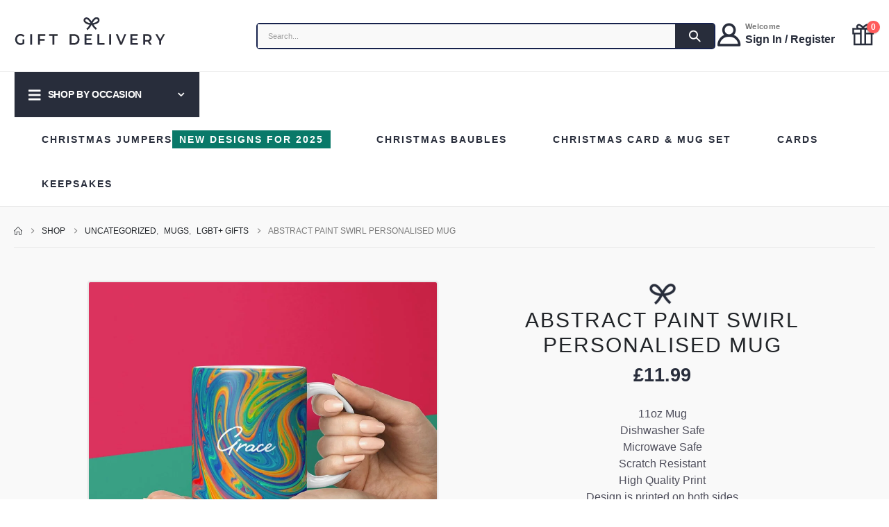

--- FILE ---
content_type: text/html; charset=UTF-8
request_url: https://giftdelivery.co.uk/product/abstract-paint-swirl-personalised-mug/
body_size: 54706
content:
<!DOCTYPE html><html class=""  lang="en-GB"><head><script data-no-optimize="1">var litespeed_docref=sessionStorage.getItem("litespeed_docref");litespeed_docref&&(Object.defineProperty(document,"referrer",{get:function(){return litespeed_docref}}),sessionStorage.removeItem("litespeed_docref"));</script> <meta http-equiv="X-UA-Compatible" content="IE=edge" /><meta http-equiv="Content-Type" content="text/html; charset=UTF-8" /><meta name="viewport" content="width=device-width, initial-scale=1, minimum-scale=1" /><link rel="profile" href="https://gmpg.org/xfn/11" /><link rel="pingback" href="https://giftdelivery.co.uk/xmlrpc.php" /><meta name='robots' content='index, follow, max-image-preview:large, max-snippet:-1, max-video-preview:-1' /><title>Abstract Paint Swirl Personalised Mug - Gift Delivery UK</title><link rel="canonical" href="https://giftdelivery.co.uk/product/abstract-paint-swirl-personalised-mug/" /><meta property="og:locale" content="en_GB" /><meta property="og:type" content="article" /><meta property="og:title" content="Abstract Paint Swirl Personalised Mug" /><meta property="og:description" content="11oz Mug Dishwasher Safe Microwave Safe Scratch Resistant High Quality Print Design is printed on both sides" /><meta property="og:url" content="https://giftdelivery.co.uk/product/abstract-paint-swirl-personalised-mug/" /><meta property="og:site_name" content="Gift Delivery UK" /><meta property="article:publisher" content="https://www.facebook.com/giftdelivery.co.uk/" /><meta property="article:modified_time" content="2023-06-23T11:06:28+00:00" /><meta property="og:image" content="https://giftdelivery.co.uk/wp-content/uploads/2023/06/JMUG005.jpg" /><meta property="og:image:width" content="1080" /><meta property="og:image:height" content="1080" /><meta property="og:image:type" content="image/jpeg" /><meta name="twitter:card" content="summary_large_image" /><link rel="alternate" type="application/rss+xml" title="Gift Delivery UK &raquo; Feed" href="https://giftdelivery.co.uk/feed/" /><link rel="alternate" type="application/rss+xml" title="Gift Delivery UK &raquo; Comments Feed" href="https://giftdelivery.co.uk/comments/feed/" /><link rel="alternate" title="oEmbed (JSON)" type="application/json+oembed" href="https://giftdelivery.co.uk/wp-json/oembed/1.0/embed?url=https%3A%2F%2Fgiftdelivery.co.uk%2Fproduct%2Fabstract-paint-swirl-personalised-mug%2F" /><link rel="alternate" title="oEmbed (XML)" type="text/xml+oembed" href="https://giftdelivery.co.uk/wp-json/oembed/1.0/embed?url=https%3A%2F%2Fgiftdelivery.co.uk%2Fproduct%2Fabstract-paint-swirl-personalised-mug%2F&#038;format=xml" /><link rel="shortcut icon" href="//giftdelivery.co.uk/wp-content/uploads/2021/07/ico-16.png" type="image/x-icon" /><link rel="apple-touch-icon" href="//giftdelivery.co.uk/wp-content/uploads/2021/07/ico-60.png" /><link rel="apple-touch-icon" sizes="120x120" href="//giftdelivery.co.uk/wp-content/uploads/2020/09/ico2.png" /><link rel="apple-touch-icon" sizes="76x76" href="//giftdelivery.co.uk/wp-content/uploads/2021/07/ico-76.png" /><link rel="apple-touch-icon" sizes="152x152" href="//giftdelivery.co.uk/wp-content/uploads/2021/07/ico-152.png" /><link rel="preload" href="https://giftdelivery.co.uk/wp-content/themes/porto/fonts/porto-font/porto.woff2" as="font" type="font/woff2" crossorigin fetchpriority="high"/><link rel="preload" href="https://giftdelivery.co.uk/wp-content/themes/porto/fonts/fontawesome_optimized/fa-solid-900.woff2" as="font" type="font/woff2" crossorigin fetchpriority="high"/><link rel="preload" href="https://giftdelivery.co.uk/wp-content/themes/porto/fonts/fontawesome_optimized/fa-regular-400.woff2" as="font" type="font/woff2" crossorigin fetchpriority="high"/><link rel="preload" href="https://giftdelivery.co.uk/wp-content/themes/porto/fonts/fontawesome_optimized/fa-brands-400.woff2" as="font" type="font/woff2" crossorigin fetchpriority="high"/><link rel="preload" href="https://giftdelivery.co.uk/wp-content/themes/porto/fonts/Simple-Line-Icons/Simple-Line-Icons.woff2" as="font" type="font/woff2" crossorigin fetchpriority="high"/><style id='wp-img-auto-sizes-contain-inline-css'>img:is([sizes=auto i],[sizes^="auto," i]){contain-intrinsic-size:3000px 1500px}
/*# sourceURL=wp-img-auto-sizes-contain-inline-css */</style><style id="litespeed-ccss">ul{box-sizing:border-box}:root{--wp--preset--font-size--normal:16px;--wp--preset--font-size--huge:42px}:root{--drawer-width:480px;--neg-drawer-width:calc(var(--drawer-width)*-1)}body{--wp--preset--color--black:#000;--wp--preset--color--cyan-bluish-gray:#abb8c3;--wp--preset--color--white:#fff;--wp--preset--color--pale-pink:#f78da7;--wp--preset--color--vivid-red:#cf2e2e;--wp--preset--color--luminous-vivid-orange:#ff6900;--wp--preset--color--luminous-vivid-amber:#fcb900;--wp--preset--color--light-green-cyan:#7bdcb5;--wp--preset--color--vivid-green-cyan:#00d084;--wp--preset--color--pale-cyan-blue:#8ed1fc;--wp--preset--color--vivid-cyan-blue:#0693e3;--wp--preset--color--vivid-purple:#9b51e0;--wp--preset--color--primary:#282d3b;--wp--preset--color--secondary:#3ea072;--wp--preset--color--tertiary:#777;--wp--preset--color--quaternary:#bcbdbd;--wp--preset--color--dark:#212529;--wp--preset--color--light:#fff;--wp--preset--gradient--vivid-cyan-blue-to-vivid-purple:linear-gradient(135deg,rgba(6,147,227,1) 0%,#9b51e0 100%);--wp--preset--gradient--light-green-cyan-to-vivid-green-cyan:linear-gradient(135deg,#7adcb4 0%,#00d082 100%);--wp--preset--gradient--luminous-vivid-amber-to-luminous-vivid-orange:linear-gradient(135deg,rgba(252,185,0,1) 0%,rgba(255,105,0,1) 100%);--wp--preset--gradient--luminous-vivid-orange-to-vivid-red:linear-gradient(135deg,rgba(255,105,0,1) 0%,#cf2e2e 100%);--wp--preset--gradient--very-light-gray-to-cyan-bluish-gray:linear-gradient(135deg,#eee 0%,#a9b8c3 100%);--wp--preset--gradient--cool-to-warm-spectrum:linear-gradient(135deg,#4aeadc 0%,#9778d1 20%,#cf2aba 40%,#ee2c82 60%,#fb6962 80%,#fef84c 100%);--wp--preset--gradient--blush-light-purple:linear-gradient(135deg,#ffceec 0%,#9896f0 100%);--wp--preset--gradient--blush-bordeaux:linear-gradient(135deg,#fecda5 0%,#fe2d2d 50%,#6b003e 100%);--wp--preset--gradient--luminous-dusk:linear-gradient(135deg,#ffcb70 0%,#c751c0 50%,#4158d0 100%);--wp--preset--gradient--pale-ocean:linear-gradient(135deg,#fff5cb 0%,#b6e3d4 50%,#33a7b5 100%);--wp--preset--gradient--electric-grass:linear-gradient(135deg,#caf880 0%,#71ce7e 100%);--wp--preset--gradient--midnight:linear-gradient(135deg,#020381 0%,#2874fc 100%);--wp--preset--font-size--small:13px;--wp--preset--font-size--medium:20px;--wp--preset--font-size--large:36px;--wp--preset--font-size--x-large:42px;--wp--preset--spacing--20:.44rem;--wp--preset--spacing--30:.67rem;--wp--preset--spacing--40:1rem;--wp--preset--spacing--50:1.5rem;--wp--preset--spacing--60:2.25rem;--wp--preset--spacing--70:3.38rem;--wp--preset--spacing--80:5.06rem;--wp--preset--shadow--natural:6px 6px 9px rgba(0,0,0,.2);--wp--preset--shadow--deep:12px 12px 50px rgba(0,0,0,.4);--wp--preset--shadow--sharp:6px 6px 0px rgba(0,0,0,.2);--wp--preset--shadow--outlined:6px 6px 0px -3px rgba(255,255,255,1),6px 6px rgba(0,0,0,1);--wp--preset--shadow--crisp:6px 6px 0px rgba(0,0,0,1)}:root{--fpd-primary-color:#1a1a1a;--fpd-secondary-color:#27ae60}#ppom-price-cloner-wrapper{display:none}.ppom-wrapper *,.ppom-wrapper *:before,.ppom-wrapper *:after{box-sizing:border-box}.ppom-wrapper input{margin:0;font-family:inherit;font-size:inherit;line-height:inherit}.ppom-wrapper input{overflow:visible}#cookie-notice *{-webkit-box-sizing:border-box;-moz-box-sizing:border-box;box-sizing:border-box}#cookie-notice .cookie-notice-container{display:block}#cookie-notice.cookie-notice-hidden .cookie-notice-container{display:none}.cookie-notice-container{padding:15px 30px;text-align:center;width:100%;z-index:2}.cn-close-icon{position:absolute;right:15px;top:50%;margin-top:-10px;width:15px;height:15px;opacity:.5;padding:10px;outline:none}.cn-close-icon:before,.cn-close-icon:after{position:absolute;content:' ';height:15px;width:2px;top:3px;background-color:rgba(128,128,128,1)}.cn-close-icon:before{transform:rotate(45deg)}.cn-close-icon:after{transform:rotate(-45deg)}#cookie-notice .cn-button{margin:0 0 0 10px;display:inline-block}#cookie-notice .cn-button:not(.cn-button-custom){font-family:-apple-system,BlinkMacSystemFont,Arial,Roboto,"Helvetica Neue",sans-serif;font-weight:400;font-size:13px;letter-spacing:.25px;line-height:20px;margin:0 0 0 10px;text-align:center;text-transform:none;display:inline-block;touch-action:manipulation;white-space:nowrap;outline:none;box-shadow:none;text-shadow:none;border:none;-webkit-border-radius:3px;-moz-border-radius:3px;border-radius:3px;text-decoration:none;padding:8.5px 10px;line-height:1;color:inherit}.cn-text-container{margin:0 0 6px}.cn-text-container,.cn-buttons-container{display:inline-block}@media all and (max-width:900px){.cookie-notice-container #cn-notice-text{display:block}.cookie-notice-container #cn-notice-buttons{display:block}#cookie-notice .cn-button{margin:0 5px 5px}}@media all and (max-width:480px){.cookie-notice-container{padding:15px 25px}}.container{--porto-container-width:1200px}:root{--porto-grid-gutter-width:16px;--porto-color-dark:#1d2127;--porto-primary-color:#282d3b;--porto-primary-color-inverse:#fff;--porto-secondary-color:#3ea072;--porto-secondary-color-inverse:#fff;--porto-tertiary-color:#777;--porto-tertiary-color-inverse:#fff;--porto-quaternary-color:#bcbdbd;--porto-quaternary-color-inverse:#fff;--porto-dark-color:#212529;--porto-dark-color-inverse:#fff;--porto-light-color:#fff;--porto-light-color-inverse:#212529;--porto-body-ff:"Poppins";--porto-body-fw:400;--porto-body-fs:14px;--porto-body-lh:22px;--porto-body-ls:0;--porto-body-color:#777;--porto-body-color-light-5:#848484;--porto-alt-ff:"Shadows Into Light";--porto-alt-fw:400;--porto-menu-text-transform:uppercase;--porto-add-to-cart-ff:"Poppins";--porto-column-spacing:8px;--porto-res-spacing:8px;--porto-fluid-spacing:16px;--porto-container-spacing:8px;--porto-primary-dark-5:#1e222c;--porto-primary-dark-10:#14161d;--porto-primary-dark-15:#0a0b0e;--porto-primary-dark-20:#000;--porto-primary-light-5:#33394b;--porto-primary-light-7:#373e51;--porto-primary-light-10:#3d455a;--porto-primary-inverse-dark-10:#e6e6e6;--porto-secondary-dark-5:#378e65;--porto-secondary-dark-10:#307c58;--porto-secondary-dark-15:#29694b;--porto-secondary-dark-20:#22573e;--porto-secondary-light-5:#46b380;--porto-secondary-light-7:#4ab985;--porto-secondary-light-10:#55bd8c;--porto-secondary-inverse-dark-10:#e6e6e6;--porto-tertiary-dark-5:#6b6b6b;--porto-tertiary-dark-10:#5e5e5e;--porto-tertiary-dark-15:#515151;--porto-tertiary-dark-20:#454545;--porto-tertiary-light-5:#848484;--porto-tertiary-light-7:#898989;--porto-tertiary-light-10:#919191;--porto-tertiary-inverse-dark-10:#e6e6e6;--porto-quaternary-dark-5:#b0b1b1;--porto-quaternary-dark-10:#a3a4a4;--porto-quaternary-dark-15:#969898;--porto-quaternary-dark-20:#898b8b;--porto-quaternary-light-5:#c9caca;--porto-quaternary-light-7:#cecfcf;--porto-quaternary-light-10:#d6d7d7;--porto-quaternary-inverse-dark-10:#e6e6e6;--porto-dark-dark-5:#16191b;--porto-dark-dark-10:#0b0c0d;--porto-dark-dark-15:#000;--porto-dark-dark-20:#000;--porto-dark-light-5:#2d3238;--porto-dark-light-7:#31373d;--porto-dark-light-10:#383f46;--porto-dark-inverse-dark-10:#e6e6e6;--porto-light-dark-5:#f3f3f3;--porto-light-dark-10:#e6e6e6;--porto-light-dark-15:#d9d9d9;--porto-light-dark-20:#ccc;--porto-light-light-5:#fff;--porto-light-light-7:#fff;--porto-light-light-10:#fff;--porto-light-inverse-dark-10:#0b0c0d;--porto-bgc:#fff;--porto-body-bg:#fff;--porto-color-price:#444;--porto-widget-bgc:#fbfbfb;--porto-title-bgc:#f5f5f5;--porto-widget-bc:#ddd;--porto-input-bc:rgba(0,0,0,.08);--porto-slide-bgc:#e7e7e7;--porto-heading-color:#222529;--porto-heading-light-8:#353a40;--porto-normal-bg:#fff;--porto-gray-bg:#dfdfdf;--porto-gray-1:#f4f4f4;--porto-gray-2:#e7e7e7;--porto-gray-3:#f4f4f4;--porto-gray-4:#ccc;--porto-gray-5:#e7e7e7;--porto-gray-6:#999;--porto-gray-7:#f4f4f4;--porto-gray-8:#f1f1f1;--porto-light-1:#fff;--porto-light-2:#fff;--porto-normal-bc:rgba(0,0,0,.06);--porto-label-bg1:rgba(255,255,255,.9)}h1{--porto-h1-ff:"Poppins";--porto-h1-fw:400;--porto-h1-fs:36px;--porto-h1-lh:44px;--porto-h1-ls:normal}h2{--porto-h2-ff:"Poppins";--porto-h2-fw:500;--porto-h2-fs:32px;--porto-h2-lh:52px;--porto-h2-ls:2px;--porto-h2-color:#222529}h3{--porto-h3-ff:"Open Sans";--porto-h3-fw:400;--porto-h3-fs:22px;--porto-h3-lh:22px;--porto-h3-ls:normal;--porto-h3-color:#222529}#header .searchform{--porto-searchform-border-color:#17224d;--porto-searchform-text-color:#777}#header{--porto-minicart-icon-color:#282d3b;--porto-header-link-color-regular:#999;--porto-header-link-color-hover:#999}li.menu-item,.sub-menu{--porto-mainmenu-popup-text-color-regular:#777;--porto-mainmenu-popup-text-color-hover:#777}li.menu-item{--porto-mainmenu-popup-text-hbg-color:#f4f4f4;--porto-submenu-item-bbw:0;--porto-submenu-item-lrp:15px}#header{--porto-header-top-link-fw:600}@media (max-width:575px){:root{--porto-mobile-fs-scale:.9286;--porto-body-fs:13px;--porto-body-lh:20px;--porto-body-ls:0}h1{--porto-h1-fs:33.4286px;--porto-h1-lh:40px}h2{--porto-h2-fs:29.7143px;--porto-h2-lh:47.2727px}h3{--porto-h3-fs:20.4286px;--porto-h3-lh:20px}}#header .logo{--porto-logo-mw:220px;--porto-sticky-logo-mw:80px}@media (min-width:992px) and (max-width:1215px){.container{--porto-container-width:960px}}@media (min-width:1216px){#header .logo{--porto-logo-mw:220px}}@media (max-width:991px){:root{--porto-res-spacing:16px}#header .logo{--porto-logo-mw:220px}}@media (max-width:767px){#header .logo{--porto-logo-mw:200px}}.container:before,.container:after,.row:before,.row:after,.vc_row:before,.vc_row:after{content:" ";display:table}.container:after,.row:after,.vc_row:after{clear:both}.vc_column_container{width:100%}.vc_row{margin-left:-15px;margin-right:-15px}.wpb_text_column p:last-child,.wpb_text_column *:last-child,#content .wpb_text_column p:last-child,#content .wpb_text_column *:last-child{margin-bottom:0}.wpb_content_element{margin-bottom:35px}.vc_column-inner:before,.vc_column-inner:after{content:" ";display:table}.vc_column-inner:after{clear:both}.vc_column_container{padding-left:0;padding-right:0}.vc_column_container>.vc_column-inner{box-sizing:border-box;padding-left:15px;padding-right:15px;width:100%}.wpb_single_image img{height:auto;max-width:100%;vertical-align:top}.wpb_single_image .vc_single_image-wrapper{display:inline-block;vertical-align:top;max-width:100%}.wpb_single_image.vc_align_center{text-align:center}.col-lg-12,.col-md-1,.col-md-4,.col-md-5,.col-md-12{width:100%;flex:0 0 auto}:root{--bs-blue:#0d6efd;--bs-indigo:#6610f2;--bs-purple:#6f42c1;--bs-pink:#d63384;--bs-red:#dc3545;--bs-orange:#fd7e14;--bs-yellow:#ffc107;--bs-green:#198754;--bs-teal:#20c997;--bs-cyan:#0dcaf0;--bs-white:#fff;--bs-gray:#6c757d;--bs-gray-dark:#343a40;--bs-primary:#282d3b;--bs-secondary:#3ea072;--bs-success:#47a447;--bs-info:#5bc0de;--bs-warning:#ed9c28;--bs-danger:#d2322d;--bs-light:#f8f9fa;--bs-dark:#1d2127;--bs-font-sans-serif:system-ui,-apple-system,"Segoe UI",Roboto,"Helvetica Neue",Arial,"Noto Sans","Liberation Sans",sans-serif,"Apple Color Emoji","Segoe UI Emoji","Segoe UI Symbol","Noto Color Emoji";--bs-font-monospace:SFMono-Regular,Menlo,Monaco,Consolas,"Liberation Mono","Courier New",monospace;--bs-gradient:linear-gradient(180deg,rgba(255,255,255,.15),rgba(255,255,255,0))}*,*:before,*:after{box-sizing:border-box}@media (prefers-reduced-motion:no-preference){:root{scroll-behavior:smooth}}body{margin:0;font-family:Poppins,sans-serif;font-size:.875rem;font-weight:400;line-height:1.5714;color:#777;background-color:#fff;-webkit-text-size-adjust:100%}h1,h2,h3{margin-top:0;margin-bottom:.5rem;font-weight:500;line-height:1.2}h1{font-size:calc(1.34375rem + 1.125vw)}@media (min-width:1200px){h1{font-size:2.1875rem}}h2{font-size:calc(1.3rem + .6vw)}@media (min-width:1200px){h2{font-size:1.75rem}}h3{font-size:calc(1.278125rem + .3375vw)}@media (min-width:1200px){h3{font-size:1.53125rem}}p{margin-top:0;margin-bottom:1rem}ul{padding-left:2rem}ul{margin-top:0;margin-bottom:1rem}ul ul{margin-bottom:0}a{color:#282d3b;text-decoration:none}img{vertical-align:middle}th{text-align:inherit;text-align:-webkit-match-parent}td,th{border-color:inherit;border-style:solid;border-width:0}button{border-radius:0}input,button{margin:0;font-family:inherit;font-size:inherit;line-height:inherit}button{text-transform:none}button,[type=submit]{-webkit-appearance:button}::-moz-focus-inner{padding:0;border-style:none}::-webkit-datetime-edit-fields-wrapper,::-webkit-datetime-edit-text,::-webkit-datetime-edit-minute,::-webkit-datetime-edit-hour-field,::-webkit-datetime-edit-day-field,::-webkit-datetime-edit-month-field,::-webkit-datetime-edit-year-field{padding:0}::-webkit-inner-spin-button{height:auto}::-webkit-search-decoration{-webkit-appearance:none}::-webkit-color-swatch-wrapper{padding:0}::file-selector-button{font:inherit}::-webkit-file-upload-button{font:inherit;-webkit-appearance:button}.img-thumbnail{padding:0;background-color:#fff;border:0 solid transparent;border-radius:.25rem;max-width:100%;height:auto}.container{width:100%;padding-right:var(--bs-gutter-x,8px);padding-left:var(--bs-gutter-x,8px);margin-right:auto;margin-left:auto}@media (min-width:576px){.container{max-width:540px;--porto-flick-carousel-width:540px}}@media (min-width:768px){.container{max-width:720px;--porto-flick-carousel-width:720px}}@media (min-width:992px){.container{max-width:960px;--porto-flick-carousel-width:960px}}@media (min-width:1216px){.container{max-width:1200px;--porto-flick-carousel-width:1200px}}@media (min-width:1392px){.container{max-width:1200px;--porto-flick-carousel-width:1200px}}.row{--bs-gutter-x:16px;--bs-gutter-y:0;display:flex;flex-wrap:wrap;margin-top:calc(var(--bs-gutter-y)*-1);margin-right:calc(var(--bs-gutter-x)/-2);margin-left:calc(var(--bs-gutter-x)/-2)}.row>*{flex-shrink:0;max-width:100%;padding-right:calc(var(--bs-gutter-x)/2);padding-left:calc(var(--bs-gutter-x)/2);margin-top:var(--bs-gutter-y)}.col-4{width:33.3333333333%}@media (min-width:768px){.col-md-1{width:8.3333333333%}.col-md-4{width:33.3333333333%}.col-md-5{width:41.6666666667%}.col-md-12{width:100%}}@media (min-width:992px){.col-lg-12{width:100%}}.btn{display:inline-block;font-weight:400;color:#777;text-align:center;vertical-align:middle;background-color:transparent;border:1px solid transparent;border-radius:.25rem}.breadcrumb{display:flex;flex-wrap:wrap;padding:0;margin-bottom:1rem;list-style:none}.vc_column_container{position:relative}.text-left{text-align:left!important}.clearfix:after{display:block;clear:both;content:""}.d-flex{display:flex!important}.d-none{display:none!important}.text-center{text-align:center!important}.container{padding-left:8px;padding-right:8px}.fas{-moz-osx-font-smoothing:grayscale;-webkit-font-smoothing:antialiased;display:var(--fa-display,inline-block);font-style:normal;font-variant:normal;line-height:1;text-rendering:auto}.fas{font-family:"Font Awesome 6 Free"}.fa-pulse{animation-name:fa-spin;animation-direction:var(--fa-animation-direction,normal);animation-duration:var(--fa-animation-duration,1s);animation-iteration-count:var(--fa-animation-iteration-count,infinite);animation-timing-function:var(--fa-animation-timing,steps(8))}@media (prefers-reduced-motion:reduce){.fa-pulse{animation-delay:-1ms;animation-duration:1ms;animation-iteration-count:1}}@keyframes fa-spin{0%{transform:rotate(0deg)}to{transform:rotate(360deg)}}.fa-bars:before{content:"\f0c9"}.fa-spinner:before{content:"\f110"}:host,:root{--fa-style-family-brands:"Font Awesome 6 Brands";--fa-font-brands:normal 400 1em/1 "Font Awesome 6 Brands"}:host,:root{--fa-style-family-classic:"Font Awesome 6 Free";--fa-font-regular:normal 400 1em/1 "Font Awesome 6 Free"}:host,:root{--fa-style-family-classic:"Font Awesome 6 Free";--fa-font-solid:normal 900 1em/1 "Font Awesome 6 Free"}.fas{font-weight:900}button::-moz-focus-inner{padding:0;border:0}[class*=" porto-icon-"]:before,[class^=porto-icon-]:before{font-family:"porto";font-style:normal;font-weight:400;speak:none;display:inline-block;text-decoration:inherit;width:1em;margin-right:.1em;text-align:center;font-variant:normal;text-transform:none;line-height:1em;margin-left:.1em;-webkit-font-smoothing:antialiased;-moz-osx-font-smoothing:grayscale}.porto-icon-phone:before{content:"\e80a"}.porto-icon-magnifier:before{content:"\e884"}.porto-icon-shipping-truck:before{content:"\e709"}.porto-icon-user-2:before{content:"\e91a"}.porto-icon-gift-2:before{content:"\e91c"}@media (prefers-reduced-motion:no-preference){:root{scroll-behavior:auto}}html{direction:ltr;overflow-x:hidden;box-shadow:none!important;font-size:calc(16px*var(--porto-mobile-fs-scale,1))}body{font:var(--porto-body-fst,normal) var(--porto-body-fw,400) var(--porto-body-fs,14px)/var(--porto-body-lh,24px) var(--porto-body-ff),sans-serif;letter-spacing:var(--porto-body-ls,0);color:var(--porto-body-color)}.row:after,.row:before{content:none}input{max-width:100%}h1{font:var(--porto-h1-fst,normal) var(--porto-h1-fw,700) var(--porto-h1-fs,2.6em)/var(--porto-h1-lh,44px) var(--porto-h1-ff,var(--porto-body-ff)),sans-serif;color:var(--porto-h1-color,var(--porto-heading-color));letter-spacing:var(--porto-h1-ls,-.05em);margin-bottom:32px}h2{font:var(--porto-h2-fst,normal) var(--porto-h2-fw,700) var(--porto-h2-fs,2.2em)/var(--porto-h2-lh,40px) var(--porto-h2-ff,var(--porto-body-ff)),sans-serif;color:var(--porto-h2-color,var(--porto-heading-color));letter-spacing:var(--porto-h2-ls,-.05em);margin-bottom:32px}h3{font:var(--porto-h3-fst,normal) var(--porto-h3-fw,700) var(--porto-h3-fs,1.8em)/var(--porto-h3-lh,32px) var(--porto-h3-ff,var(--porto-body-ff)),sans-serif;color:var(--porto-h3-color,var(--porto-heading-color));letter-spacing:var(--porto-h3-ls,-.05em);margin-bottom:20px}@media (max-width:575px){h2{line-height:40px}}.page-title{margin-top:0}p{margin:0 0 1.25rem}input::-webkit-inner-spin-button,input::-webkit-outer-spin-button{-webkit-appearance:none}input[type=text]{-webkit-appearance:none}input[type=text]{border:1px solid;outline:none;box-shadow:none;text-align:left;line-height:1.42857;padding:8px 12px;font-size:.85rem;vertical-align:middle;height:auto}[type=submit]{border:1px solid var(--porto-primary-color);color:#fff;padding:8px 10px;line-height:1.42857}img{max-width:100%;height:auto;-webkit-user-drag:none;-moz-user-drag:none}.img-thumbnail{position:relative}.img-thumbnail .inner{display:block;overflow:hidden;position:relative;backface-visibility:hidden;-webkit-transform:translate3d(0,0,0);transform:translate3d(0,0,0)}.btn{margin:0}.btn{padding:.533rem .933rem;font-size:.8rem;line-height:1.42857}button{border:1px solid #ccc}[type=submit]{background-color:var(--porto-primary-color);border-color:var(--porto-primary-color);color:var(--porto-primary-color-inverse)}.btn i{display:inline-block;line-height:1}li{line-height:var(--porto-body-lh)}body a{outline:none!important}.pt-left{float:left!important}.pt-right{float:right!important}td,th{padding:8px}.share-links{vertical-align:middle}.share-links a{font-size:.8rem;color:#fff;text-indent:-9999em;text-align:center;width:2.2857em;height:2.2857em;display:inline-block;margin:.2857em .5714em .2857em 0;position:relative;vertical-align:middle;-webkit-transform:translate3d(0,0,0);transform:translate3d(0,0,0)}.share-links a:before{font-family:var(--fa-style-family-brands,"Font Awesome 6 Brands");text-indent:0;position:absolute;left:0;right:0;top:0;bottom:0;line-height:23px;height:22px;margin:auto;z-index:2}.share-links .share-facebook{background:#3b5a9a}.share-links .share-facebook:before{content:"\f39e"}.share-links .share-instagram{background:#7c4a3a}.share-links .share-instagram:before{content:"\f16d"}.menu-item[class*=col-]{flex:none;width:auto;max-width:none;min-height:0;padding-left:0;padding-right:0}#main-toggle-menu .menu-title .toggle,.accordion-menu .arrow,.mega-menu .narrow li.menu-item-has-children>a:before,.page-top ul.breadcrumb>li .delimiter{font-family:var(--fa-style-family-classic,"Font Awesome 6 Free");font-weight:900;-webkit-font-smoothing:antialiased;-moz-osx-font-smoothing:grayscale}.entry-title{margin-top:0}.vc_row.wpb_row{margin-bottom:0}@media (max-width:991px){.container{padding-left:var(--porto-fluid-spacing);padding-right:var(--porto-fluid-spacing)}}@keyframes menuFadeInDown{0%{opacity:.8;transform:translateY(-10px)}to{opacity:1;transform:translateY(0)}}@keyframes arrowFadeInDown{0%{opacity:.8;transform:translateY(-10px) rotate(-45deg)}to{opacity:1;transform:translateY(0) rotate(-45deg)}}@keyframes menuFadeInLeft{0%{opacity:0;transform:translateX(-30px)}to{opacity:1;transform:translateX(0)}}@keyframes menuFadeInLeft{0%{opacity:0;transform:translateX(-30px)}to{opacity:1;transform:translateX(0)}}.mega-menu,.sidebar-menu{margin:0;padding:0;list-style:none}.mega-menu li.menu-item,.sidebar-menu li.menu-item{display:block;position:relative;margin:0}.mega-menu li.menu-item>a,.sidebar-menu li.menu-item>a{display:block;text-align:left;position:relative;margin-top:0;margin-bottom:0}.mega-menu ul.sub-menu{padding-left:0;list-style:none}.porto-narrow-sub-menu li.menu-item-has-children>a:before{content:"\f054";float:right;margin-right:-1px;font-size:.5rem;opacity:.7}.mega-menu{display:flex;flex-wrap:wrap}.mega-menu>li.menu-item>a{display:inline-block;font-size:.8571em;font-weight:700;line-height:20px;padding:9px 12px 8px;text-transform:var(--porto-menu-text-transform)}.mega-menu .popup{position:absolute;text-align:left;top:100%;margin:0;z-index:111;min-width:100%;line-height:20px;will-change:transform,top;font-size:.9em}.porto-narrow-sub-menu .menu-item{line-height:inherit}.porto-narrow-sub-menu ul.sub-menu{position:relative}.porto-narrow-sub-menu,.porto-narrow-sub-menu ul.sub-menu{min-width:200px;padding:5px 0;box-shadow:0 5px 8px rgba(0,0,0,.15);border-top:0 solid var(--porto-primary-color);background:var(--porto-primary-color);z-index:10}.porto-narrow-sub-menu ul.sub-menu{position:absolute;left:100%;display:none;opacity:0;top:-5px}.porto-narrow-sub-menu li.menu-item>a{color:#fff;padding:8px var(--porto-submenu-item-lrp,18px);border-bottom:var(--porto-submenu-item-bbw,1px) solid rgba(255,255,255,.2);white-space:nowrap}.porto-narrow-sub-menu li.menu-item:last-child>a{border-bottom-width:0}.mega-menu .popup{top:-3000px}.mega-menu .popup li.menu-item>a{-webkit-transform:translate3d(0,-5px,0);transform:translate3d(0,-5px,0)}.mega-menu>li.menu-item .popup{-webkit-transform:translate3d(0,-5px,0);transform:translate3d(0,-5px,0)}.mega-menu .narrow ul.sub-menu ul.sub-menu{animation:menuFadeInLeft .2s ease-out}.accordion-menu{margin:0;padding:0;list-style:none;font-size:.9em}.accordion-menu ul.sub-menu>li,.accordion-menu>li{position:relative}.accordion-menu li.menu-item{margin:0}.accordion-menu li.menu-item>a{position:relative;display:block;outline:medium none;text-decoration:none;text-align:left;margin:1px 0 0;padding:5px 6px;line-height:25px;font-weight:700;font-family:inherit;font-size:inherit}.accordion-menu li.menu-item.has-sub>a{padding-right:33px}.accordion-menu ul.sub-menu{display:none;list-style:none;margin:0;padding:0 0 0 10px}.accordion-menu .arrow{position:absolute;right:5px;display:block;width:30px;text-align:center;vertical-align:top;z-index:10}.accordion-menu .arrow:before{content:"\f067"}.sidebar-menu>li.menu-item{margin-top:1px}.sidebar-menu>li.menu-item:first-child{margin-top:0}.sidebar-menu>li.menu-item:first-child>a{border-top:none}.sidebar-menu>li.menu-item>a{display:block;line-height:17px;padding:11.5px 5px;margin:0 10px;border-top:1px solid var(--porto-gray-2);color:#444}#header .my-account,#header .searchform-popup .search-toggle{color:var(--porto-header-link-color-regular,#999)}#mini-cart .minicart-icon{color:var(--porto-minicart-icon-color,#999)}#header .header-main .container,#header .header-top .container{position:relative;display:table}#header .header-main .container>div,#header .header-top .container>div{display:table-cell;position:relative;vertical-align:middle}#header .header-left{text-align:left}#header .header-right{text-align:right}#header .header-main{position:relative}#header .header-main .container{min-height:68px}@media (max-width:575px){#header .header-main .container{min-height:43px}}#header .header-main .header-left{padding:27px 0}@media (max-width:991px){#header .header-main .header-left{padding:20px 0}}#header .header-main .header-right{padding:20px 0}#header .header-top{position:relative;z-index:1001;font-size:.7857em}#header .logo{margin:0;padding:0;min-width:80px;line-height:0;max-width:var(--porto-logo-mw)}#header .logo a{display:inline-block;max-width:100%}#header .logo img{display:none;color:transparent;max-width:100%;transform-origin:left center}#header .logo .standard-logo{display:inline-block}@media not all,only screen and (min-resolution:1.5dppx),only screen and (min-resolution:144dpi){#header .logo .standard-logo{display:none}#header .logo .retina-logo{display:inline-block}}#header .searchform{display:inline-block;border:1px solid var(--porto-searchform-border-color,#ccc);line-height:38px;font-size:.8125rem;padding:0;vertical-align:middle}@media (max-width:991px){#header .searchform{border-width:5px;display:none;position:absolute;right:-25px;top:100%;margin-top:8px;z-index:1003;box-shadow:0 5px 8px rgba(0,0,0,.15)}}@media (max-width:375px){#header .searchform{right:-80px}}#header .searchform .searchform-fields{display:flex}#header .searchform .button-wrap,#header .searchform .text{display:block;text-align:left}#header .searchform .button-wrap{margin:0}#header .searchform button,#header .searchform input{background:0 0;border-radius:0;border:none;outline:none;box-shadow:none;margin-bottom:0;display:block;color:var(--porto-searchform-text-color,var(--porto-body-color))}#header .searchform input:-ms-input-placeholder{opacity:.7}#header .searchform input::-ms-input-placeholder{opacity:.7}#header .searchform button,#header .searchform input{height:40px}#header .searchform input{padding:0 15px;width:398px;font-size:inherit}@media (max-width:767px){#header .searchform input{width:280px}}@media (max-width:575px){#header .searchform input{width:234px}}@media (max-width:374px){#header .searchform input{width:200px}}@media (max-width:320px){#header .searchform input{width:190px}}#header .searchform input{border-right:1px solid var(--porto-searchform-border-color,#ccc)}#header .searchform-popup{display:inline-block;position:relative}#header .searchform-popup .search-toggle{display:none;text-align:center;position:relative;font-size:26px;vertical-align:middle}#header .searchform-popup .search-toggle:after{content:"";position:absolute;z-index:1000;display:none;left:50%;top:100%;margin-left:-11px;margin-top:-13px;width:22px;height:22px;border:11px solid transparent;border-bottom-color:inherit}@media (max-width:991px){#header .searchform-popup .search-toggle{display:inline-block}}@media (max-width:575px){#header .searchform-popup .searchform{border-width:3px;margin-top:6px}}@media (max-width:991px){#header .header-left .searchform{left:-10px;right:auto}}#header .separator{display:inline-block;height:1.2em;vertical-align:middle}#header .search-toggle .search-text{display:none;text-transform:uppercase;margin-left:5px}#mini-cart .cart-head,.header-bottom,.header-top,.main-menu-wrap .container{display:flex;align-items:center}#header .share-links{display:inline-block;vertical-align:middle;font-weight:400}#header .share-links>a{box-shadow:0 1px 1px 0 rgba(0,0,0,.2)}#header .header-top .share-links>a{box-shadow:none}#mini-cart{display:inline-block;position:relative;white-space:normal;vertical-align:middle}#mini-cart .cart-head{position:relative;justify-content:center;font-size:26px}#mini-cart .cart-head:before{content:"";position:absolute;top:100%;height:15px;left:0;width:100%;z-index:1}#mini-cart .cart-icon{position:relative}#mini-cart .cart-icon:after{content:"";border-width:1px 1px 0 0;border-color:var(--porto-title-bgc);border-style:solid;background:var(--porto-normal-bg);width:14px;height:14px;position:absolute;top:calc(100% + 1px);left:50%;margin-left:-7px;transform:rotate(-45deg);z-index:1004;display:none;animation:arrowFadeInDown .2s ease-out}#mini-cart .minicart-icon{display:block;font-style:normal}#mini-cart .cart-popup{position:absolute;width:320px;-webkit-backface-visibility:hidden;z-index:1003;top:100%;margin-top:8px;right:0;padding:0;box-shadow:0 5px 8px rgba(0,0,0,.15);text-align:left;display:none;animation:menuFadeInDown .2s ease-out}@media (max-width:767px){#mini-cart .cart-popup{width:300px}}#mini-cart .widget_shopping_cart_content{padding:10px 15px 5px;font-weight:700;font-size:.8125rem;line-height:1.5;border-radius:0;background:var(--porto-normal-bg)}#mini-cart .cart-loading{height:64px;width:100%;background:transparent url(/wp-content/themes/porto/images/ajax-loader@2x.gif) no-repeat scroll center center/16px 16px;opacity:.6}#mini-cart .cart-items-text{font-size:var(--porto-body-fs,14px)}#mini-cart.simple .cart-items-text{display:none}#mini-cart.simple .cart-items{box-shadow:-1px 1px 2px 0 rgba(0,0,0,.3)}#mini-cart .cart-items{--porto-badge-size:1.6em;position:absolute;right:calc(-1*var(--porto-badge-size)/2 + .2em);top:-.5em;font-size:.385em;font-weight:600;text-align:center;width:var(--porto-badge-size);height:var(--porto-badge-size);line-height:var(--porto-badge-size);border-radius:50%;overflow:hidden;color:#fff;background-color:#ff5b5b}#mini-cart .cart-items i{line-height:inherit}@media (max-width:991px){.main-menu-wrap{display:none}}.main-menu-wrap .mega-menu>li.menu-item>a{padding:10px 13px}#header .main-menu{text-align:left;background:0 0}@media (max-width:991px){#header .main-menu{display:none}}#header .main-menu>li.menu-item{margin:0 1px 0 0}#header .main-menu>li.menu-item:last-child{margin-right:0}#main-toggle-menu{position:relative}@media (max-width:991px){#main-toggle-menu{display:none}}#main-toggle-menu .menu-title{color:#fff;background:#303030;font-size:.8571em;font-weight:700;line-height:20px;padding:10px 15px;margin:0;text-transform:uppercase;position:relative}#main-toggle-menu .menu-title .toggle{display:inline-block;margin:0 5px 0 0;padding:0}#main-toggle-menu .menu-title .toggle:before{content:"\f0c9"}#main-toggle-menu .toggle-menu-wrap{display:none;position:absolute;left:0;top:100%;width:100%;background:#fff;box-shadow:0 0 20px rgba(0,0,0,.2);z-index:1001}#main-toggle-menu .toggle-menu-wrap>ul{border-bottom:5px solid #303030}#main-toggle-menu.closed .toggle-menu-wrap{display:none}#header .mobile-toggle{padding:7px 13px;text-align:center;display:none;font-size:13px;vertical-align:middle;margin:8px 0 8px 1em;line-height:20px;border-radius:.25rem}#header .mobile-toggle:first-child{margin-left:0}@media (max-width:991px){#header .mobile-toggle{display:inline-block}}#header .header-bottom .header-row,#header .header-main .header-row,#header .header-top .header-row{display:flex}#header .header-main .header-row>div,#header .header-top .header-row>div{display:flex}.header-row{flex-flow:row nowrap;align-items:center;justify-content:space-between;width:100%}.header-row>div{align-items:center;max-height:100%;max-width:100%}.header-row .header-left,.header-row .header-right{display:flex;flex-wrap:wrap}.header-row .header-left{margin-right:auto;justify-content:flex-start}.header-row .header-right{margin-left:auto;justify-content:flex-end}.header-col>:not(.header-col-wide){margin-left:.875rem}.header-col>:not(.header-col-wide):first-child{margin-left:0}@media (min-width:992px){.visible-for-sm{display:none!important}}@media (max-width:991px){.hidden-for-sm{display:none!important}}.searchform{position:relative}.searchform .live-search-list{font-size:14px;position:absolute;top:100%;right:0;width:100%;min-width:200px;z-index:112;max-height:0}#header .searchform .button-wrap .btn{display:flex;align-items:center;justify-content:center}.searchform .btn i{padding:0 .4rem}#side-nav-panel{position:fixed;height:100%;width:290px;top:0;bottom:0;font-size:14px;left:0;overflow-x:hidden;overflow-y:auto;z-index:9001;background-color:#1d1e20;color:#fff;-webkit-overflow-scrolling:touch;transform:translateX(-290px)}#side-nav-panel .accordion-menu>li.menu-item>a{text-transform:capitalize;letter-spacing:-.03em}#side-nav-panel .accordion-menu>li.menu-item a{font-weight:500;padding:14px 43px 14px 16px}#side-nav-panel .accordion-menu li.menu-item.has-sub>a{padding-right:43px}#side-nav-panel .accordion-menu .arrow{font-family:"porto";font-size:15px;height:53px;line-height:53px;top:0}#side-nav-panel .accordion-menu .arrow:before{content:"\e81c"}#side-nav-panel .accordion-menu li:not(:last-child){border-bottom:1px solid #242527}#side-nav-panel .accordion-menu{font-size:1em}#side-nav-panel .accordion-menu .arrow{right:0;width:43px}#side-nav-panel>.menu-wrap{padding-top:20px}#side-nav-panel .share-links{font-size:1em;margin:15px 0;padding:0 5px;text-align:center}#side-nav-panel .searchform-fields{background-color:#f4f4f4}#side-nav-panel .searchform{margin-top:15px}#side-nav-panel .searchform .btn i{font-size:18px}.page-top{background-color:#171717;padding:12px 0;position:relative;text-align:left}.page-top .breadcrumbs-wrap{font-size:.75rem;position:relative}.page-top ul.breadcrumb{border-radius:0;background:0 0;margin:0;padding:0}.page-top ul.breadcrumb>li{text-shadow:none;text-transform:uppercase;line-height:inherit}.page-top ul.breadcrumb>li a{display:inline-block;border-color:transparent;background:0 0}.page-top ul.breadcrumb>li+li:before{display:none}.page-top ul.breadcrumb li span{margin-left:5px}.page-top ul.breadcrumb li span:first-child{margin-left:0}.page-top .page-title{display:inline-block;font:400 2.2em/1.2 var(--porto-h1-ff),var(--porto-body-ff),sans-serif;margin:0;position:relative;letter-spacing:-.05em;text-transform:none;z-index:2}@media (max-width:767px){.page-top .page-title{font-size:2em}}.page-top ul.breadcrumb>li .delimiter{display:block;float:right;margin:0 4px;width:20px;text-align:center;font-style:normal;font-size:12px}.page-top ul.breadcrumb>li .delimiter:before{content:"/ ";position:relative;right:-2px}.page-top ul.breadcrumb>li .delimiter.delimiter-2{font-family:"Porto";font-weight:400}.page-top ul.breadcrumb>li .delimiter.delimiter-2:before{content:"\e81a";right:-1px}.container:after,.container:before{content:none}.page-wrapper{position:relative;left:0}@media (max-width:767px){.page-wrapper{overflow:hidden}}@media (max-width:991px){.container{max-width:none}}.header-wrapper{position:relative}#main{position:relative;margin-left:auto;margin-right:auto;background:var(--porto-body-bg)}.main-content{padding-top:35px;padding-bottom:40px}.clearfix{overflow:visible}.vc_column_container>.vc_column-inner{padding:0}.vc_row .vc_column_container>.wpb_wrapper.vc_column-inner{padding-top:0}.toggle{padding:0 0 10px;position:relative;clear:both}.porto-icon{display:inline-block;font-size:32px;height:2em;width:2em;text-align:center;line-height:2em;box-sizing:content-box!important}.porto-icon i{line-height:inherit}.porto-icon.none{font-size:35px;height:1em;width:auto;line-height:1}.porto-sicon-title{margin:3px 0}.default-icon .porto-sicon-title:not(:last-child){margin:0 0 3px}.porto-sicon-header>p:last-child{margin-bottom:0}a.porto-sicon-box-link{text-decoration:none;border:none;display:block}.porto-sicon-box.default-icon{display:flex;align-items:center}.default-icon .porto-sicon-default .porto-icon{margin-right:15px}h3.porto-sicon-title{font-size:1.4em;font-weight:400;text-transform:none;line-height:1.2}.porto-sicon-box{margin-bottom:20px}.porto-sicon-box .porto-icon{vertical-align:middle}#header .header-top{font-weight:600}#header .main-menu .popup{left:-15px}.price{line-height:1;font-weight:600;font-size:2.5714em}.price{color:var(--porto-color-price)}.product_title{font-size:2em;font-weight:600;margin-bottom:.5em;color:var(--porto-color-price)}.summary-before{position:relative}@media (max-width:991px){.summary-before{margin-left:auto;margin-right:auto}}.summary-before .labels{position:absolute;line-height:1;color:#fff;font-weight:700;text-transform:uppercase;margin:0;z-index:7;top:.8em;left:.8em;margin-left:var(--porto-column-spacing)}.product-images{position:relative;margin-bottom:8px}.single-product .product_title{font-size:1.875rem;line-height:1.2;color:var(--porto-heading-color);letter-spacing:-.01em;font-weight:700;margin-bottom:2px}.widget_shopping_cart{color:var(--porto-body-color)}#header .my-account{display:inline-block;font-size:26px;vertical-align:middle}.accordion-menu .arrow,input[type=text]{border-radius:3px}#header .mobile-toggle,#mini-cart .widget_shopping_cart_content,.img-thumbnail,.img-thumbnail .inner,.img-thumbnail img,.mega-menu .narrow ul.sub-menu ul.sub-menu,.share-links a,body .btn{border-radius:4px}.mega-menu .porto-narrow-sub-menu{border-radius:0 4px 4px}#header .main-menu,#mini-cart .cart-popup{border-radius:6px}p{font-family:Poppins,sans-serif}.header-top>.container{min-height:50px}#header .searchform button{font-size:16px;padding:0 15px}@media (min-width:768px) and (max-width:1215px){#header .searchform input{width:318px}}@media all and (-ms-high-contrast:none),(-ms-high-contrast:active){#mini-cart .cart-head{height:30px}}#header .searchform{box-shadow:0 1px 1px rgba(0,0,0,.075) inset}#header .searchform button{height:34px;line-height:34px}#header .searchform input{border:none;line-height:1.5;height:34px;width:200px}#header .searchform button{padding:0 12px}@media (min-width:992px){#header .searchform{box-shadow:none}}.header-builder .share-links a{width:28px;height:28px;border-radius:28px;margin:0 1px;overflow:hidden;font-size:.8rem}.header-builder .share-links a:not(:hover){background-color:#fff;color:#333}@media (max-width:1215px){.mega-menu>li.menu-item>a{padding:9px 9px 8px}.sidebar-menu>li.menu-item>a{font-size:.9286em;line-height:17px;padding:9px 5px}}input[type=text]{background-color:#fff;color:#777;border-color:var(--porto-input-bc)}.product-images .img-thumbnail .inner{border:1px solid #f4f4f4}#header .header-main{background-color:#fff}#main{background-color:#f9f9f9}.page-top{background-color:transparent}#header .header-top{font-size:11px}#header .separator{border-left:1px solid rgba(255,255,255,.09)}#header .header-top .separator{border-left-color:rgba(0,0,0,.04)}#header .header-top .share-links>a:not(:hover){background:0 0}#header .searchform{background:#fff;border-color:#17224d}#header{color:#282d3b}#header .header-top{color:#666}.header-top{background-color:#f4f4f4}.main-menu-wrap{padding:0}.main-menu-wrap .porto-narrow-sub-menu{border-radius:0 0 2px 2px}#header .main-menu>li.menu-item>a{font-family:Poppins,sans-serif;font-size:14px;font-weight:600;line-height:20px;letter-spacing:2px;color:#282d3b;padding:22px 39px 22px 26px}#header .porto-narrow-sub-menu a{font-family:Poppins,sans-serif;font-size:12px;font-weight:500;line-height:24px;letter-spacing:0}#header .main-menu .narrow ul.sub-menu{background-color:#fff}#header .main-menu .narrow li.menu-item>a{color:#777;border-bottom-color:#f3f3f3}#header .searchform input:-ms-input-placeholder{color:#777}#header .searchform input::-ms-input-placeholder{color:#777}#header .searchform button{color:#fff}#header .searchform-popup .search-toggle:after{border-bottom-color:#ccc}@media (max-width:991px){#header .searchform{border-color:#ccc}}#header .mobile-toggle{color:#fff;background-color:#303030;margin-right:.5rem}@media (max-width:1215px){#header .main-menu>li.menu-item>a{padding:9px 14px}}#mini-cart .cart-head{font-size:30px}#mini-cart .cart-items,#mini-cart .cart-items-text{color:#fff}#side-nav-panel{background-color:#282d3b}#side-nav-panel .accordion-menu li:not(:last-child){border-bottom-color:transparent}#side-nav-panel .accordion-menu li.menu-item>a,#side-nav-panel .accordion-menu li.menu-item>.arrow{color:#fff}#side-nav-panel::-webkit-scrollbar{width:5px}#side-nav-panel::-webkit-scrollbar-thumb{border-radius:0;background:rgba(204,204,204,.5)}@media (max-width:991px){#side-nav-panel .searchform{padding:0 10px}#side-nav-panel .searchform-fields{border-radius:25px;display:flex;align-items:center;background:#33394b}#side-nav-panel .searchform .text{flex:1}#side-nav-panel .searchform input[type=text]{width:100%;height:38px;background:0 0;border:none;font-size:inherit;padding-left:25px}#side-nav-panel .searchform .btn{background:0 0;border:none;box-shadow:none;padding:.625rem .875rem;color:#fff}}@media (max-width:575px){#header .searchform-popup{display:none}}.share-links a{background-color:#282d3b}.side-nav-wrap .sidebar-menu>li.menu-item>a{font-family:Poppins,sans-serif;font-size:14px;font-weight:400;line-height:18px;letter-spacing:0}.side-nav-wrap .sidebar-menu>li.menu-item>a{color:#282d3b}.side-nav-wrap .sidebar-menu>li.menu-item>a{border-top-color:transparent}.toggle-menu-wrap .sidebar-menu>li.menu-item>a{border-top-color:rgba(0,0,0,.125)}.page-top{border-top:1px solid #e7e7e7}.page-top>.container{padding-top:12px;padding-bottom:0}.page-top .breadcrumbs-wrap{color:#777}.page-top .breadcrumbs-wrap a{color:#222529}.page-top .page-title{color:#17224d}.page-top .breadcrumbs-wrap{margin:0}.page-top .breadcrumb{margin:0}.popup .sub-menu{text-transform:uppercase}.product-layout-image{position:relative}.product-layout-image .summary-before{flex:0 0 auto;width:100%}.product-layout-image .labels{margin:0}.product-images-block .img-thumbnail{margin-bottom:var(--porto-grid-gutter-width)}#header .header-main .header-left,#header .header-main .header-right{padding-top:43px;padding-bottom:32px}.page-top ul.breadcrumb>li.home{display:inline-block}.page-top ul.breadcrumb>li.home a{position:relative;width:14px;text-indent:-9999px}.page-top ul.breadcrumb>li.home a:after{content:"\e883";font-family:'porto';float:left;text-indent:0}.product-images .img-thumbnail .inner,.product-images .img-thumbnail .inner img{-webkit-transform:none;transform:none}.single-product .product_title{font-size:1.875rem}.single-product .price{font-size:27px;color:#282d3b}#header .header-top .separator{height:50px;border-color:#fff}#header .share-links{margin-left:23px}#header .share-links a{width:25px;height:25px;margin:0 5px;font-size:1rem}#header .share-facebook{margin-right:0!important}#header .searchform{max-width:680px;width:100%;margin-top:-10px;font-size:11px;border-width:2px;border-radius:5px}#header .searchform button{padding:0 20.5px;background-color:#282d3b}#header .searchform button,#header .searchform input{height:46px;line-height:46px}#header .logo{margin-right:7.2rem}#header .porto-sicon-box{margin-bottom:0}#header .porto-icon{margin-right:5px}#header .porto-sicon-title{margin-bottom:0}#mini-cart{margin-top:-13px;margin-left:22px}.cart-popup{margin-right:5rem}#header:not(.sticky-header) .header-bottom{border-top:1px solid #e7e7e7}#main-toggle-menu .menu-title{padding:22px 83px 22px 20px;background-color:#fff;color:#282d3b;border-left:1px solid;border-right:1px solid;border-color:#e7e7e7;font-size:14px;font-weight:600;text-transform:none;letter-spacing:-.025em}#main-toggle-menu .toggle-menu-wrap{width:117%;box-shadow:0 29px 29px rgba(0,0,0,.1)}#main-toggle-menu .menu-title .toggle{margin-right:10px;font-size:20px;vertical-align:middle}.menu-title:after{content:'\e81c';font-family:"porto";position:absolute;right:1.4rem}.searchform-fields span.text{width:100%;max-width:490px}.header-main .header-left,.searchform-popup{flex:1}*:not(#side-nav-panel)>.share-links>.share-facebook{float:right}.top-menu{margin-left:5px;margin-right:8px}.top-menu .menu-item i{margin-right:5px;font-size:16px}.login-link p,.top-menu{font-family:"Open Sans",sans-serif}.sidebar-menu li.menu-item{position:static}.page-top .container:after{content:'';display:block;border-bottom:1px solid #e7e7e7;margin-top:12px}#main-toggle-menu .toggle-menu-wrap>ul{border-width:0}@media (min-width:1440px){.container{max-width:1440px}}@media (min-width:992px) and (max-width:1459px){.container{max-width:none;padding:0 20px}}@media (max-width:991px){#mini-cart{margin-top:4px}#header .logo{margin-right:0}}@media (max-width:767px){.cart-popup{margin-right:0}}*:not(#side-nav-panel)>.share-links>.share-facebook{float:none!important}td.wdr_bulk_table_td{font-weight:700}.single-product .product_title{font-weight:500}#mini-cart .cart-popup{right:-90px}[class^=porto-icon-]:before,[class*=" porto-icon-"]:before{font-weight:700}.page-top{background:#f9f9f9}#header .logo a{margin-top:-20px}#header .searchform button{background-color:#282d3b!important}.searchform-fields span.text{max-width:620px!important}.img-thumbnail img{border:2px solid #e9e9e9}#header .searchform .text{background:#f9f9f9}#main-toggle-menu .menu-title{background-color:#282d3b!important;color:#fff!important}.single-product .product_title{text-transform:uppercase}.wpb_content_element{margin-bottom:0!important}.product .images{position:relative}.vc_custom_1680340787141{margin-top:-13px!important}.single-product .product_title{font-size:1.875rem;text-transform:uppercase;letter-spacing:2px}</style><link rel="preload" data-asynced="1" data-optimized="2" as="style" onload="this.onload=null;this.rel='stylesheet'" href="https://giftdelivery.co.uk/wp-content/litespeed/ucss/48da0dc7f72ba872e917511094d9d5db.css?ver=a14df" /><script data-optimized="1" type="litespeed/javascript" data-src="https://giftdelivery.co.uk/wp-content/plugins/litespeed-cache/assets/js/css_async.min.js"></script><link rel="preload" as="image" href="//giftdelivery.co.uk/wp-content/uploads/2021/07/gift-delivery-logo-220.png.webp"><link rel="preload" as="image" href="//giftdelivery.co.uk/wp-content/uploads/2021/07/gift-delivery-logo-220.png.webp"><link rel="preload" as="image" href="//giftdelivery.co.uk/wp-content/uploads/2021/07/gift-delivery-logo-220.png.webp"><link rel="preload" as="image" href="//giftdelivery.co.uk/wp-content/uploads/2021/07/gift-delivery-logo-220.png.webp"><link rel="preload" as="image" href="https://giftdelivery.co.uk/wp-content/uploads/2023/06/JMUG005-1000x1000.jpg.webp"><link rel="preload" as="image" href="https://giftdelivery.co.uk/wp-content/uploads/2020/09/ico2-40x40.png"><style id='wp-block-image-inline-css'>.wp-block-image>a,.wp-block-image>figure>a{display:inline-block}.wp-block-image img{box-sizing:border-box;height:auto;max-width:100%;vertical-align:bottom}@media not (prefers-reduced-motion){.wp-block-image img.hide{visibility:hidden}.wp-block-image img.show{animation:show-content-image .4s}}.wp-block-image[style*=border-radius] img,.wp-block-image[style*=border-radius]>a{border-radius:inherit}.wp-block-image.has-custom-border img{box-sizing:border-box}.wp-block-image.aligncenter{text-align:center}.wp-block-image.alignfull>a,.wp-block-image.alignwide>a{width:100%}.wp-block-image.alignfull img,.wp-block-image.alignwide img{height:auto;width:100%}.wp-block-image .aligncenter,.wp-block-image .alignleft,.wp-block-image .alignright,.wp-block-image.aligncenter,.wp-block-image.alignleft,.wp-block-image.alignright{display:table}.wp-block-image .aligncenter>figcaption,.wp-block-image .alignleft>figcaption,.wp-block-image .alignright>figcaption,.wp-block-image.aligncenter>figcaption,.wp-block-image.alignleft>figcaption,.wp-block-image.alignright>figcaption{caption-side:bottom;display:table-caption}.wp-block-image .alignleft{float:left;margin:.5em 1em .5em 0}.wp-block-image .alignright{float:right;margin:.5em 0 .5em 1em}.wp-block-image .aligncenter{margin-left:auto;margin-right:auto}.wp-block-image :where(figcaption){margin-bottom:1em;margin-top:.5em}.wp-block-image.is-style-circle-mask img{border-radius:9999px}@supports ((-webkit-mask-image:none) or (mask-image:none)) or (-webkit-mask-image:none){.wp-block-image.is-style-circle-mask img{border-radius:0;-webkit-mask-image:url('data:image/svg+xml;utf8,<svg viewBox="0 0 100 100" xmlns="http://www.w3.org/2000/svg"><circle cx="50" cy="50" r="50"/></svg>');mask-image:url('data:image/svg+xml;utf8,<svg viewBox="0 0 100 100" xmlns="http://www.w3.org/2000/svg"><circle cx="50" cy="50" r="50"/></svg>');mask-mode:alpha;-webkit-mask-position:center;mask-position:center;-webkit-mask-repeat:no-repeat;mask-repeat:no-repeat;-webkit-mask-size:contain;mask-size:contain}}:root :where(.wp-block-image.is-style-rounded img,.wp-block-image .is-style-rounded img){border-radius:9999px}.wp-block-image figure{margin:0}.wp-lightbox-container{display:flex;flex-direction:column;position:relative}.wp-lightbox-container img{cursor:zoom-in}.wp-lightbox-container img:hover+button{opacity:1}.wp-lightbox-container button{align-items:center;backdrop-filter:blur(16px) saturate(180%);background-color:#5a5a5a40;border:none;border-radius:4px;cursor:zoom-in;display:flex;height:20px;justify-content:center;opacity:0;padding:0;position:absolute;right:16px;text-align:center;top:16px;width:20px;z-index:100}@media not (prefers-reduced-motion){.wp-lightbox-container button{transition:opacity .2s ease}}.wp-lightbox-container button:focus-visible{outline:3px auto #5a5a5a40;outline:3px auto -webkit-focus-ring-color;outline-offset:3px}.wp-lightbox-container button:hover{cursor:pointer;opacity:1}.wp-lightbox-container button:focus{opacity:1}.wp-lightbox-container button:focus,.wp-lightbox-container button:hover,.wp-lightbox-container button:not(:hover):not(:active):not(.has-background){background-color:#5a5a5a40;border:none}.wp-lightbox-overlay{box-sizing:border-box;cursor:zoom-out;height:100vh;left:0;overflow:hidden;position:fixed;top:0;visibility:hidden;width:100%;z-index:100000}.wp-lightbox-overlay .close-button{align-items:center;cursor:pointer;display:flex;justify-content:center;min-height:40px;min-width:40px;padding:0;position:absolute;right:calc(env(safe-area-inset-right) + 16px);top:calc(env(safe-area-inset-top) + 16px);z-index:5000000}.wp-lightbox-overlay .close-button:focus,.wp-lightbox-overlay .close-button:hover,.wp-lightbox-overlay .close-button:not(:hover):not(:active):not(.has-background){background:none;border:none}.wp-lightbox-overlay .lightbox-image-container{height:var(--wp--lightbox-container-height);left:50%;overflow:hidden;position:absolute;top:50%;transform:translate(-50%,-50%);transform-origin:top left;width:var(--wp--lightbox-container-width);z-index:9999999999}.wp-lightbox-overlay .wp-block-image{align-items:center;box-sizing:border-box;display:flex;height:100%;justify-content:center;margin:0;position:relative;transform-origin:0 0;width:100%;z-index:3000000}.wp-lightbox-overlay .wp-block-image img{height:var(--wp--lightbox-image-height);min-height:var(--wp--lightbox-image-height);min-width:var(--wp--lightbox-image-width);width:var(--wp--lightbox-image-width)}.wp-lightbox-overlay .wp-block-image figcaption{display:none}.wp-lightbox-overlay button{background:none;border:none}.wp-lightbox-overlay .scrim{background-color:#fff;height:100%;opacity:.9;position:absolute;width:100%;z-index:2000000}.wp-lightbox-overlay.active{visibility:visible}@media not (prefers-reduced-motion){.wp-lightbox-overlay.active{animation:turn-on-visibility .25s both}.wp-lightbox-overlay.active img{animation:turn-on-visibility .35s both}.wp-lightbox-overlay.show-closing-animation:not(.active){animation:turn-off-visibility .35s both}.wp-lightbox-overlay.show-closing-animation:not(.active) img{animation:turn-off-visibility .25s both}.wp-lightbox-overlay.zoom.active{animation:none;opacity:1;visibility:visible}.wp-lightbox-overlay.zoom.active .lightbox-image-container{animation:lightbox-zoom-in .4s}.wp-lightbox-overlay.zoom.active .lightbox-image-container img{animation:none}.wp-lightbox-overlay.zoom.active .scrim{animation:turn-on-visibility .4s forwards}.wp-lightbox-overlay.zoom.show-closing-animation:not(.active){animation:none}.wp-lightbox-overlay.zoom.show-closing-animation:not(.active) .lightbox-image-container{animation:lightbox-zoom-out .4s}.wp-lightbox-overlay.zoom.show-closing-animation:not(.active) .lightbox-image-container img{animation:none}.wp-lightbox-overlay.zoom.show-closing-animation:not(.active) .scrim{animation:turn-off-visibility .4s forwards}}@keyframes show-content-image{0%{visibility:hidden}99%{visibility:hidden}to{visibility:visible}}@keyframes turn-on-visibility{0%{opacity:0}to{opacity:1}}@keyframes turn-off-visibility{0%{opacity:1;visibility:visible}99%{opacity:0;visibility:visible}to{opacity:0;visibility:hidden}}@keyframes lightbox-zoom-in{0%{transform:translate(calc((-100vw + var(--wp--lightbox-scrollbar-width))/2 + var(--wp--lightbox-initial-left-position)),calc(-50vh + var(--wp--lightbox-initial-top-position))) scale(var(--wp--lightbox-scale))}to{transform:translate(-50%,-50%) scale(1)}}@keyframes lightbox-zoom-out{0%{transform:translate(-50%,-50%) scale(1);visibility:visible}99%{visibility:visible}to{transform:translate(calc((-100vw + var(--wp--lightbox-scrollbar-width))/2 + var(--wp--lightbox-initial-left-position)),calc(-50vh + var(--wp--lightbox-initial-top-position))) scale(var(--wp--lightbox-scale));visibility:hidden}}
/*# sourceURL=https://giftdelivery.co.uk/wp-includes/blocks/image/style.min.css */</style><style id='wp-block-image-theme-inline-css'>:root :where(.wp-block-image figcaption){color:#555;font-size:13px;text-align:center}.is-dark-theme :root :where(.wp-block-image figcaption){color:#ffffffa6}.wp-block-image{margin:0 0 1em}
/*# sourceURL=https://giftdelivery.co.uk/wp-includes/blocks/image/theme.min.css */</style><style id='wp-block-columns-inline-css'>.wp-block-columns{box-sizing:border-box;display:flex;flex-wrap:wrap!important}@media (min-width:782px){.wp-block-columns{flex-wrap:nowrap!important}}.wp-block-columns{align-items:normal!important}.wp-block-columns.are-vertically-aligned-top{align-items:flex-start}.wp-block-columns.are-vertically-aligned-center{align-items:center}.wp-block-columns.are-vertically-aligned-bottom{align-items:flex-end}@media (max-width:781px){.wp-block-columns:not(.is-not-stacked-on-mobile)>.wp-block-column{flex-basis:100%!important}}@media (min-width:782px){.wp-block-columns:not(.is-not-stacked-on-mobile)>.wp-block-column{flex-basis:0;flex-grow:1}.wp-block-columns:not(.is-not-stacked-on-mobile)>.wp-block-column[style*=flex-basis]{flex-grow:0}}.wp-block-columns.is-not-stacked-on-mobile{flex-wrap:nowrap!important}.wp-block-columns.is-not-stacked-on-mobile>.wp-block-column{flex-basis:0;flex-grow:1}.wp-block-columns.is-not-stacked-on-mobile>.wp-block-column[style*=flex-basis]{flex-grow:0}:where(.wp-block-columns){margin-bottom:1.75em}:where(.wp-block-columns.has-background){padding:1.25em 2.375em}.wp-block-column{flex-grow:1;min-width:0;overflow-wrap:break-word;word-break:break-word}.wp-block-column.is-vertically-aligned-top{align-self:flex-start}.wp-block-column.is-vertically-aligned-center{align-self:center}.wp-block-column.is-vertically-aligned-bottom{align-self:flex-end}.wp-block-column.is-vertically-aligned-stretch{align-self:stretch}.wp-block-column.is-vertically-aligned-bottom,.wp-block-column.is-vertically-aligned-center,.wp-block-column.is-vertically-aligned-top{width:100%}
/*# sourceURL=https://giftdelivery.co.uk/wp-includes/blocks/columns/style.min.css */</style><style id='global-styles-inline-css'>:root{--wp--preset--aspect-ratio--square: 1;--wp--preset--aspect-ratio--4-3: 4/3;--wp--preset--aspect-ratio--3-4: 3/4;--wp--preset--aspect-ratio--3-2: 3/2;--wp--preset--aspect-ratio--2-3: 2/3;--wp--preset--aspect-ratio--16-9: 16/9;--wp--preset--aspect-ratio--9-16: 9/16;--wp--preset--color--black: #000000;--wp--preset--color--cyan-bluish-gray: #abb8c3;--wp--preset--color--white: #ffffff;--wp--preset--color--pale-pink: #f78da7;--wp--preset--color--vivid-red: #cf2e2e;--wp--preset--color--luminous-vivid-orange: #ff6900;--wp--preset--color--luminous-vivid-amber: #fcb900;--wp--preset--color--light-green-cyan: #7bdcb5;--wp--preset--color--vivid-green-cyan: #00d084;--wp--preset--color--pale-cyan-blue: #8ed1fc;--wp--preset--color--vivid-cyan-blue: #0693e3;--wp--preset--color--vivid-purple: #9b51e0;--wp--preset--color--primary: var(--porto-primary-color);--wp--preset--color--secondary: var(--porto-secondary-color);--wp--preset--color--tertiary: var(--porto-tertiary-color);--wp--preset--color--quaternary: var(--porto-quaternary-color);--wp--preset--color--dark: var(--porto-dark-color);--wp--preset--color--light: var(--porto-light-color);--wp--preset--color--primary-hover: var(--porto-primary-light-5);--wp--preset--gradient--vivid-cyan-blue-to-vivid-purple: linear-gradient(135deg,rgb(6,147,227) 0%,rgb(155,81,224) 100%);--wp--preset--gradient--light-green-cyan-to-vivid-green-cyan: linear-gradient(135deg,rgb(122,220,180) 0%,rgb(0,208,130) 100%);--wp--preset--gradient--luminous-vivid-amber-to-luminous-vivid-orange: linear-gradient(135deg,rgb(252,185,0) 0%,rgb(255,105,0) 100%);--wp--preset--gradient--luminous-vivid-orange-to-vivid-red: linear-gradient(135deg,rgb(255,105,0) 0%,rgb(207,46,46) 100%);--wp--preset--gradient--very-light-gray-to-cyan-bluish-gray: linear-gradient(135deg,rgb(238,238,238) 0%,rgb(169,184,195) 100%);--wp--preset--gradient--cool-to-warm-spectrum: linear-gradient(135deg,rgb(74,234,220) 0%,rgb(151,120,209) 20%,rgb(207,42,186) 40%,rgb(238,44,130) 60%,rgb(251,105,98) 80%,rgb(254,248,76) 100%);--wp--preset--gradient--blush-light-purple: linear-gradient(135deg,rgb(255,206,236) 0%,rgb(152,150,240) 100%);--wp--preset--gradient--blush-bordeaux: linear-gradient(135deg,rgb(254,205,165) 0%,rgb(254,45,45) 50%,rgb(107,0,62) 100%);--wp--preset--gradient--luminous-dusk: linear-gradient(135deg,rgb(255,203,112) 0%,rgb(199,81,192) 50%,rgb(65,88,208) 100%);--wp--preset--gradient--pale-ocean: linear-gradient(135deg,rgb(255,245,203) 0%,rgb(182,227,212) 50%,rgb(51,167,181) 100%);--wp--preset--gradient--electric-grass: linear-gradient(135deg,rgb(202,248,128) 0%,rgb(113,206,126) 100%);--wp--preset--gradient--midnight: linear-gradient(135deg,rgb(2,3,129) 0%,rgb(40,116,252) 100%);--wp--preset--font-size--small: 13px;--wp--preset--font-size--medium: 20px;--wp--preset--font-size--large: 36px;--wp--preset--font-size--x-large: 42px;--wp--preset--spacing--20: 0.44rem;--wp--preset--spacing--30: 0.67rem;--wp--preset--spacing--40: 1rem;--wp--preset--spacing--50: 1.5rem;--wp--preset--spacing--60: 2.25rem;--wp--preset--spacing--70: 3.38rem;--wp--preset--spacing--80: 5.06rem;--wp--preset--shadow--natural: 6px 6px 9px rgba(0, 0, 0, 0.2);--wp--preset--shadow--deep: 12px 12px 50px rgba(0, 0, 0, 0.4);--wp--preset--shadow--sharp: 6px 6px 0px rgba(0, 0, 0, 0.2);--wp--preset--shadow--outlined: 6px 6px 0px -3px rgb(255, 255, 255), 6px 6px rgb(0, 0, 0);--wp--preset--shadow--crisp: 6px 6px 0px rgb(0, 0, 0);}:where(.is-layout-flex){gap: 0.5em;}:where(.is-layout-grid){gap: 0.5em;}body .is-layout-flex{display: flex;}.is-layout-flex{flex-wrap: wrap;align-items: center;}.is-layout-flex > :is(*, div){margin: 0;}body .is-layout-grid{display: grid;}.is-layout-grid > :is(*, div){margin: 0;}:where(.wp-block-columns.is-layout-flex){gap: 2em;}:where(.wp-block-columns.is-layout-grid){gap: 2em;}:where(.wp-block-post-template.is-layout-flex){gap: 1.25em;}:where(.wp-block-post-template.is-layout-grid){gap: 1.25em;}.has-black-color{color: var(--wp--preset--color--black) !important;}.has-cyan-bluish-gray-color{color: var(--wp--preset--color--cyan-bluish-gray) !important;}.has-white-color{color: var(--wp--preset--color--white) !important;}.has-pale-pink-color{color: var(--wp--preset--color--pale-pink) !important;}.has-vivid-red-color{color: var(--wp--preset--color--vivid-red) !important;}.has-luminous-vivid-orange-color{color: var(--wp--preset--color--luminous-vivid-orange) !important;}.has-luminous-vivid-amber-color{color: var(--wp--preset--color--luminous-vivid-amber) !important;}.has-light-green-cyan-color{color: var(--wp--preset--color--light-green-cyan) !important;}.has-vivid-green-cyan-color{color: var(--wp--preset--color--vivid-green-cyan) !important;}.has-pale-cyan-blue-color{color: var(--wp--preset--color--pale-cyan-blue) !important;}.has-vivid-cyan-blue-color{color: var(--wp--preset--color--vivid-cyan-blue) !important;}.has-vivid-purple-color{color: var(--wp--preset--color--vivid-purple) !important;}.has-black-background-color{background-color: var(--wp--preset--color--black) !important;}.has-cyan-bluish-gray-background-color{background-color: var(--wp--preset--color--cyan-bluish-gray) !important;}.has-white-background-color{background-color: var(--wp--preset--color--white) !important;}.has-pale-pink-background-color{background-color: var(--wp--preset--color--pale-pink) !important;}.has-vivid-red-background-color{background-color: var(--wp--preset--color--vivid-red) !important;}.has-luminous-vivid-orange-background-color{background-color: var(--wp--preset--color--luminous-vivid-orange) !important;}.has-luminous-vivid-amber-background-color{background-color: var(--wp--preset--color--luminous-vivid-amber) !important;}.has-light-green-cyan-background-color{background-color: var(--wp--preset--color--light-green-cyan) !important;}.has-vivid-green-cyan-background-color{background-color: var(--wp--preset--color--vivid-green-cyan) !important;}.has-pale-cyan-blue-background-color{background-color: var(--wp--preset--color--pale-cyan-blue) !important;}.has-vivid-cyan-blue-background-color{background-color: var(--wp--preset--color--vivid-cyan-blue) !important;}.has-vivid-purple-background-color{background-color: var(--wp--preset--color--vivid-purple) !important;}.has-black-border-color{border-color: var(--wp--preset--color--black) !important;}.has-cyan-bluish-gray-border-color{border-color: var(--wp--preset--color--cyan-bluish-gray) !important;}.has-white-border-color{border-color: var(--wp--preset--color--white) !important;}.has-pale-pink-border-color{border-color: var(--wp--preset--color--pale-pink) !important;}.has-vivid-red-border-color{border-color: var(--wp--preset--color--vivid-red) !important;}.has-luminous-vivid-orange-border-color{border-color: var(--wp--preset--color--luminous-vivid-orange) !important;}.has-luminous-vivid-amber-border-color{border-color: var(--wp--preset--color--luminous-vivid-amber) !important;}.has-light-green-cyan-border-color{border-color: var(--wp--preset--color--light-green-cyan) !important;}.has-vivid-green-cyan-border-color{border-color: var(--wp--preset--color--vivid-green-cyan) !important;}.has-pale-cyan-blue-border-color{border-color: var(--wp--preset--color--pale-cyan-blue) !important;}.has-vivid-cyan-blue-border-color{border-color: var(--wp--preset--color--vivid-cyan-blue) !important;}.has-vivid-purple-border-color{border-color: var(--wp--preset--color--vivid-purple) !important;}.has-vivid-cyan-blue-to-vivid-purple-gradient-background{background: var(--wp--preset--gradient--vivid-cyan-blue-to-vivid-purple) !important;}.has-light-green-cyan-to-vivid-green-cyan-gradient-background{background: var(--wp--preset--gradient--light-green-cyan-to-vivid-green-cyan) !important;}.has-luminous-vivid-amber-to-luminous-vivid-orange-gradient-background{background: var(--wp--preset--gradient--luminous-vivid-amber-to-luminous-vivid-orange) !important;}.has-luminous-vivid-orange-to-vivid-red-gradient-background{background: var(--wp--preset--gradient--luminous-vivid-orange-to-vivid-red) !important;}.has-very-light-gray-to-cyan-bluish-gray-gradient-background{background: var(--wp--preset--gradient--very-light-gray-to-cyan-bluish-gray) !important;}.has-cool-to-warm-spectrum-gradient-background{background: var(--wp--preset--gradient--cool-to-warm-spectrum) !important;}.has-blush-light-purple-gradient-background{background: var(--wp--preset--gradient--blush-light-purple) !important;}.has-blush-bordeaux-gradient-background{background: var(--wp--preset--gradient--blush-bordeaux) !important;}.has-luminous-dusk-gradient-background{background: var(--wp--preset--gradient--luminous-dusk) !important;}.has-pale-ocean-gradient-background{background: var(--wp--preset--gradient--pale-ocean) !important;}.has-electric-grass-gradient-background{background: var(--wp--preset--gradient--electric-grass) !important;}.has-midnight-gradient-background{background: var(--wp--preset--gradient--midnight) !important;}.has-small-font-size{font-size: var(--wp--preset--font-size--small) !important;}.has-medium-font-size{font-size: var(--wp--preset--font-size--medium) !important;}.has-large-font-size{font-size: var(--wp--preset--font-size--large) !important;}.has-x-large-font-size{font-size: var(--wp--preset--font-size--x-large) !important;}
:where(.wp-block-columns.is-layout-flex){gap: 2em;}:where(.wp-block-columns.is-layout-grid){gap: 2em;}
/*# sourceURL=global-styles-inline-css */</style><style id='core-block-supports-inline-css'>.wp-container-core-columns-is-layout-9d6595d7{flex-wrap:nowrap;}
/*# sourceURL=core-block-supports-inline-css */</style><style id='classic-theme-styles-inline-css'>/*! This file is auto-generated */
.wp-block-button__link{color:#fff;background-color:#32373c;border-radius:9999px;box-shadow:none;text-decoration:none;padding:calc(.667em + 2px) calc(1.333em + 2px);font-size:1.125em}.wp-block-file__button{background:#32373c;color:#fff;text-decoration:none}
/*# sourceURL=/wp-includes/css/classic-themes.min.css */</style><style id='woocommerce-inline-inline-css'>.woocommerce form .form-row .required { visibility: visible; }
/*# sourceURL=woocommerce-inline-inline-css */</style><style id='porto-style-inline-css'>.side-header-narrow-bar-logo{max-width:220px}@media (min-width:992px){}.page-top ul.breadcrumb > li.home{display:inline-block}.page-top ul.breadcrumb > li.home a{position:relative;width:1em;text-indent:-9999px}.page-top ul.breadcrumb > li.home a:after{content:"\e883";font-family:'porto';float:left;text-indent:0}.product-images .img-thumbnail .inner,.product-images .img-thumbnail .inner img{-webkit-transform:none;transform:none}.sticky-product{position:fixed;top:0;left:0;width:100%;z-index:1001;background-color:#fff;box-shadow:0 3px 5px rgba(0,0,0,0.08);padding:15px 0}.sticky-product.pos-bottom{top:auto;bottom:var(--porto-icon-menus-mobile,0);box-shadow:0 -3px 5px rgba(0,0,0,0.08)}.sticky-product .container{display:-ms-flexbox;display:flex;-ms-flex-align:center;align-items:center;-ms-flex-wrap:wrap;flex-wrap:wrap}.sticky-product .sticky-image{max-width:60px;margin-right:15px}.sticky-product .add-to-cart{-ms-flex:1;flex:1;text-align:right;margin-top:5px}.sticky-product .product-name{font-size:16px;font-weight:600;line-height:inherit;margin-bottom:0}.sticky-product .sticky-detail{line-height:1.5;display:-ms-flexbox;display:flex}.sticky-product .star-rating{margin:5px 15px;font-size:1em}.sticky-product .availability{padding-top:2px}.sticky-product .sticky-detail .price{font-family:Poppins,Open Sans,sans-serif;font-weight:400;margin-bottom:0;font-size:1.3em;line-height:1.5}.sticky-product.pos-top:not(.hide){top:0;opacity:1;visibility:visible;transform:translate3d( 0,0,0 )}.sticky-product.pos-top.scroll-down{opacity:0 !important;visibility:hidden;transform:translate3d( 0,-100%,0 )}.sticky-product.sticky-ready{transition:left .3s,visibility 0.3s,opacity 0.3s,transform 0.3s,top 0.3s ease}.sticky-product .quantity.extra-type{display:none}@media (min-width:992px){body.single-product .sticky-product .container{padding-left:calc(var(--porto-grid-gutter-width) / 2);padding-right:calc(var(--porto-grid-gutter-width) / 2)}}.sticky-product .container{padding-left:var(--porto-fluid-spacing);padding-right:var(--porto-fluid-spacing)}@media (max-width:768px){.sticky-product .sticky-image,.sticky-product .sticky-detail,.sticky-product{display:none}.sticky-product.show-mobile{display:block;padding-top:10px;padding-bottom:10px}.sticky-product.show-mobile .add-to-cart{margin-top:0}.sticky-product.show-mobile .single_add_to_cart_button{margin:0;width:100%}}#header.sticky-header .main-menu > li.menu-item > a,#header.sticky-header .main-menu > li.menu-custom-content a{color:#282d3b}#header.sticky-header .main-menu > li.menu-item:hover > a,#header.sticky-header .main-menu > li.menu-item.active:hover > a,#header.sticky-header .main-menu > li.menu-custom-content:hover a{color:#282d3b}#header.sticky-header .main-menu > li.menu-item.active > a,#header.sticky-header .main-menu > li.menu-custom-content.active a{color:#282d3b}.single-product .product_title{font-size:1.875rem}.single-product .single-product-price .price{font-size:27px;color:#282d3b}.ml-n-1{margin-left:-.1rem}.ml-n-2{margin-left:-.2rem}.mr-n-4{margin-right:-.4rem}.rounded{border-radius:7px !important}.custom-font,.custom-font h2{font-family:Segoe Script}.wel-msg i{font-size:23.68px;color:#282d3b}#header .header-top .separator{height:50px;border-color:#fff}#header .share-links{margin-left:23px}#header .share-links a{width:25px;height:25px;margin:0 5px;font-size:1rem}#header .share-facebook{margin-right:0 !important}#header .searchform{max-width:680px;width:100%;margin-top:-10px;font-size:11px;border-width:2px;border-radius:5px}#header .searchform .selectric{padding-right:6px;padding-left:10px}#header .searchform .selectric,#header .searchform select{border-left-width:0;margin-right:0}#header .searchform button{padding:0 20.5px;background-color:#282d3b}#header .searchform.searchform-cats input{width:100%;padding-left:20px;font-size:13px}#header .searchform select,#header .searchform button,#header .searchform .selectric .label,#header .searchform input{height:46px;line-height:46px}#header .logo{margin-right:7.2rem}#header .porto-sicon-box{margin-bottom:0}#header .porto-icon{margin-right:5px}#header .porto-sicon-title{margin-bottom:0}#mini-cart{margin-top:-13px;margin-left:22px}.cart-popup{margin-right:5rem}#header:not(.sticky-header) .header-bottom{border-top:1px solid #e7e7e7}#main-toggle-menu .menu-title:hover{background-color:#282d3b;color:#fff}#main-toggle-menu .menu-title{padding:22px 83px 22px 20px;background-color:#fff;color:#282d3b;border-left:1px solid;border-right:1px solid;border-color:#e7e7e7;font-size:14px;font-weight:600;text-transform:none;letter-spacing:-.025em}#main-toggle-menu .toggle-menu-wrap{width:117%;box-shadow:0 29px 29px rgba(0,0,0,0.1)}#main-toggle-menu .menu-title .toggle{margin-right:10px;font-size:20px;vertical-align:middle}#menu-depart-menu > li{display:flex;padding:8px 5px 0;border-top:1px solid #e7e7e7}#menu-depart-menu > li a{width:75%;border-width:0}#menu-depart-menu > li .arrow{position:static;margin-top:1px}#menu-depart-menu li i{font-size:18px;vertical-align:middle}#menu-depart-menu .porto-info-list-item a:hover{color:#282d3b !important}#menu-depart-menu .sub-menu{border:1px solid #e7e7e7;border-top-width:0;border-radius:0}#header .info-item a{color:#282d3b;font-weight:700;letter-spacing:-.025em}.menu-title:after{content:'\e81c';font-family:"porto";position:absolute;right:1.4rem}.searchform-fields span.text{width:100%;max-width:490px}.header-main .header-left,.searchform-popup{flex:1}*:not(#side-nav-panel)>.share-links>.share-facebook,*:not(#side-nav-panel)>.share-links>.share-twitter{float:right}.top-menu{margin-left:5px;margin-right:8px}.top-menu .menu-item a{display:inline-flex;align-items:center;margin:0 12px}.top-menu .menu-item i{margin-right:5px;font-size:16px}.login-link p,.top-menu,ul.products li.product-col .price{font-family:"Open Sans",sans-serif}.currency-switcher a,.view-switcher a{font-weight:400 !important;text-transform:uppercase !important}.view-switcher{margin-right:13px;margin-left:10px}.view-switcher i,.porto-block>p,.menu-block>a,.menu-block p,.flash-deals .add-links-wrap,.flash-deals .category-list,.custom-deal .onsale,.post-slide .post-meta{display:none !important}.side-nav-wrap .sidebar-menu > li.menu-item:hover{background-color:#f4f4f4}.sidebar-menu li.menu-item{position:static}.sidebar-menu > li.menu-item .popup:before{content:none}.banner-container .porto-u-heading{margin-bottom:0}.banner-container sup{font-size:33%;font-weight:700;color:#222529;top:-1.3em;margin-right:16px;letter-spacing:-0.03em}.sale-text::before{content:'';position:absolute;top:9px;left:-7px;right:0;bottom:11px;width:2.34722em;background-color:#222529;z-index:-1;transform:rotate(-2deg)}.custom-text-1{font-size:2.5em;right:0.4rem;bottom:0}.custom-text-2{color:#ee8379;font-size:1.625em;right:1.2rem;bottom:0.7rem;transform:rotate(-30deg)}.custom-text-3{font-size:1.601875em;right:1.68552em;bottom:-0.6rem}.custom-text-1,.custom-text-3{color:#282d3b;transform:rotate(-30deg)}.page-top .container:after{content:'';display:block;border-bottom:1px solid #e7e7e7;margin-top:12px}.porto-ibanner{margin-bottom:0}#main-toggle-menu .toggle-menu-wrap>ul,.product-image{border-width:0}.intro-carousel .owl-nav{left:50%;transform:translateX(-50%)}.star-rating{font-size:14px;letter-spacing:-0.125em}ul.products li.product-col .price,ul.products li.product-col h3{letter-spacing:.005em}ul.products li.product-col h3{position:relative;color:#222329}.owl-carousel.show-nav-middle .owl-nav button:hover{background-color:#282d3b;border-color:#282d3b;color:#fff}.owl-carousel.show-nav-middle .owl-nav .owl-next{right:-45px}.owl-carousel.show-nav-middle .owl-nav .owl-prev{left:-45px}.no-effect.owl-carousel .owl-nav>button{box-shadow:none !important}.owl-carousel.show-nav-middle .owl-nav .owl-next,.owl-carousel.show-nav-middle .owl-nav .owl-prev{width:40px;height:80px;font-size:26px;color:#282d3b;background-color:#fff;border:1px solid #e9e9e9;box-shadow:0 0 100px 75px rgba(255,255,255,0.6);transition:background-color .3s,color .3s}.feature-container .default-icon .porto-sicon-header .porto-sicon-title{margin-bottom:0}.feature-container .owl-stage{display:flex;align-items:center}.category-container .products .product-category .thumb-info-title{padding-left:2rem}.category-container .products .sub-title{text-transform:none;font-size:18px;letter-spacing:-.025em !important;line-height:26px;font-weight:600 !important}.category-container .products .thumb-info-type{font-size:13px;letter-spacing:-.02em;line-height:22px;text-transform:none}.filter-products.show-category .products-filter{max-width:100%;flex-basis:100%;margin-bottom:20px;border-width:0}.filter-products.show-category .product-categories a::before{content:none !important}.filter-products.show-category .product-categories a{padding:7px 24px;margin:0 5px;border-radius:7px;color:#222529;font-size:13px;font-weight:600;letter-spacing:-.02em;line-height:22px;border:1px solid #e9e9e9;transition:border-width .3s,border-color .3s}.filter-products.show-category .product-categories a:hover,.filter-products.show-category .product-categories .current a{color:#282d3b !important;border-width:2px;border-color:#282d3b}.filter-products.show-category .products-filter+div{max-width:100%;flex-basis:100%}.filter-products .product-categories{display:flex;flex-wrap:wrap}.filter-products{padding:30px 0 27px 17px}.filter-products .products-filter h4{display:none}.special-products{padding:40px 33px 23px;border:2px solid #ee8379}.flash-text{position:absolute;top:2.5rem;z-index:3;left:calc( 50% + 10px );transform:translateX(-50%)}.flash-deals{padding:20px 0 0 20px}.flash-deals .sale-product-daily-deal{bottom:-41px;border-radius:30px}.flash-deals .product-inner{border:2px solid #282d3b}.flash-deals .product-content{margin-top:-99px;padding-bottom:5rem !important}.flash-deals .price{position:relative}.offer-product{padding:45px 40px;border:2px solid #282d3b}.offer-product .sale-product-daily-deal{top:0;bottom:auto;max-width:300px}.offer-product .product-content{margin-top:-38px}.offer-product .inner img{margin-top:26px}.offer-product .products li.product-col h3{font-size:20px}.offer-product .add_to_cart_button{padding-left:45px;height:56px;line-height:56px;padding-right:45px;font-size:14px;border-radius:7px}.offer-product .add_to_cart_button::before{font-size:24px !important;font-weight:300 !important}.offer-product .quickview,.offer-product .yith-wcwl-add-to-wishlist a{height:56px;line-height:56px}.offer-product .add-links-wrap{margin-top:46px}.custom-deal .sale-product-daily-deal{padding:8px 0;margin-left:auto;margin-right:auto;color:#444}.custom-deal .products .sale-product-daily-deal::before{background-color:#f4f4f4;border-radius:30px}.custom-deal .products li.product:hover .product-image{box-shadow:none}.custom-deal .product-image:hover{z-index:0}.custom-deal .products .sale-product-daily-deal .porto_countdown-amount,.custom-deal .products .sale-product-daily-deal .porto_countdown-period{font-size:15px;font-weight:800;letter-spacing:.025em;line-height:26px}.custom-deal .products .sale-product-daily-deal .daily-deal-title{color:#444;letter-spacing:.025em}.visible-carousel{padding:4rem 0}.blog-container{padding:40px 40px 17px}.post-slide .post-image{margin-bottom:14px !important}.post-carousel .post-slide .post-item span.cat-names{font-size:10px;font-weight:400;font-family:"Open Sans";letter-spacing:.005em}.post-slide h3{font-size:20px;font-family:Poppins;font-weight:600;margin-top:2px;margin-bottom:2px !important}.post-slide .post-excerpt{letter-spacing:-0.025em;color:#777}.widget-subscribe > .email{width:calc( 100% - 215px - 17px);max-width:729px;margin-right:17px}.widget-subscribe .wpcf7-email{padding:15px;border:2px solid #bebebe}.widget-subscribe .wpcf7-submit{min-width:215px;max-height:53px;font-size:14px;font-weight:600;letter-spacing:-.05em;padding:14px}#footer .widget-title{font-size:15px}#footer .footer-main > .container{padding-top:3.7rem;padding-bottom:1rem}#footer .share-links{max-width:145px}#footer .share-instagram{margin-left:0 !important}#footer .share-links a{width:2.5rem;height:2.5rem;margin:8px 5px -5px;box-shadow:none;border:1px solid #e7e7e7}#footer .share-links a:hover{border-color:transparent}#footer .footer-bottom{padding:0 0 54px}#footer .footer-bottom .footer-center{padding-top:24px;border-top:1px solid #e7e7e7}.widget.widget_text li{margin-bottom:14px;font-size:13px}.footer-copyright{font-size:13px;letter-spacing:-.025em}@media (min-width:1440px){.container{max-width:1440px}}@media (min-width:992px) and (max-width:1459px){.container{max-width:none;padding:0 20px}.header-bottom .custom-html{display:none}}@media (max-width:991px){#mini-cart{margin-top:4px}#header .logo{margin-right:0}#header .header-main .my-account,#header .header-main .my-wishlist{font-size:30px;color:#282d3b}#header .my-wishlist{margin-top:4px}.offer-product{padding-left:10px;padding-right:10px}.feature-container .porto-sicon-box{justify-content:center;padding:0 !important;margin-top:20px}.owl-carousel.show-nav-middle .owl-nav .owl-next{right:-20px}.owl-carousel.show-nav-middle .owl-nav .owl-prev{left:-20px}.category-container .owl-carousel .owl-nav .owl-next{right:0}.category-container .owl-carousel .owl-nav .owl-prev{left:0}#side-nav-panel .porto-info-list-item a{color:#fff !important}#side-nav-panel .bgimg-none{background-image:none !important}}@media (max-width:767px){.filter-products.show-category .product-categories a{margin:0 0 15px}.cart-popup{margin-right:0}}@media (max-width:575px){.widget-subscribe > .email{width:calc( 50% - 17px )}.widget-subscribe .wpcf7-submit{width:50%;min-width:1px}.newsletter-msg.default-icon .porto-icon{margin-right:0}.newsletter-msg .porto-sicon-header{text-align:center}.porto-ibanner-layer h2{white-space:nowrap;line-height:1.1 !important}}@media (max-width:450px){.porto-ibanner-layer{left:10% !important;right:10% !important}}#footer .share-links{max-width:100%!important;margin-left:0!important}*:not(#side-nav-panel)>.share-links>.share-facebook{float:none!important}a.viewcart-style-3.button.product_type_simple.add_to_cart_read_more{text-transform:uppercase!important;padding:11px 21px !important;font-weight:600!important;background:var(--porto-primary-color)!important;color:#fff!important;font-size:1em!important;height:43px!important;line-height:18px!important}a.viewcart-style-3.button.product_type_simple.add_to_cart_button{text-transform:uppercase!important;padding:11px 21px !important;font-weight:600!important;background:var(--porto-primary-color)!important;color:#fff!important;font-size:1em!important;height:43px!important;line-height:18px!important}.add-links .add_to_cart_button{text-transform:uppercase!important;padding:11px 21px !important;font-weight:600!important;background:var(--porto-primary-color)!important;color:#fff!important;font-size:1em!important;height:43px!important;line-height:18px!important}.product-type-simple .add-links .add_to_cart_button:before{display:none!important}.add-links .button:focus{border:none!important}.ppom-wrapper span.show_description{font-size:13px!important;clear:both;display:block}.ReviewBackground__Container-sc-1jrpbkc-0.dFnojX{min-height:190px!important}.product-thumbnails.thumbnails{display:none !important}iframe.fb_customer_chat_icon{right:-6px!important;height:100px!important;box-shadow:none!important}input.wpcf7-form-control.wpcf7-text.wpcf7-validates-as-required{width:96%!important}textarea.wpcf7-form-control.wpcf7-textarea{width:99%!important;margin-top:10px!important}p.wpcf7-inline-field{display:table-cell!important}.yith-wcan-filters{background:none!important}ul.filter-items.filter-label.level-0{margin-left:0 !important}.yith-wcan-filters .yith-wcan-filter .filter-items .filter-item.label > a{color:#fff!important;text-transform:uppercase;letter-spacing:2PX}.yith-wcan-filters .yith-wcan-filter .filter-items .filter-item.label{padding:8px 30px 8px 30px!important}.yith-wcan-filters .yith-wcan-filter .filter-items .filter-item.label .term-label{font-size:13px!important;color:#282d3b}button.btn.btn-primary.yith-wcan-reset-filters.reset-filters.enhanced{color:#666666;background-color:#fff;border-color:#d7d7d7}.yith-wcan-filters .yith-wcan-filter .filter-items .filter-item.label:not(.with-image):not(.disabled):hover{background-color:#282d3b!important;box-shadow:0 0 0 2px #282d3b!important}.yith-wcan-filters .yith-wcan-filter{margin-bottom:0!important;text-align:center}.yith-wcan-filters .yith-wcan-filter .filter-items .filter-item.label.active:not(.with-image){background-color:#282d3b!important;box-shadow:0 0 0 2px #282d3b!important}.yith-wcan-filters .yith-wcan-filter .filter-items.filter-label:not(.with-images) .filter-item{margin-right:20px!important;margin-bottom:20px!important}.button{font-weight:600!important}a.button.fpd-catalog-customize.product_type_simple{text-transform:uppercase!important;padding:11px 21px !important}input#mailchimp_woocommerce_newsletter{width:20px;height:20px}.owl-carousel.show-nav-middle .owl-nav .owl-next,.owl-carousel.show-nav-middle .owl-nav .owl-prev{box-shadow:none!important}.main-menu-wrap .main-menu>li.menu-item>a .tip{padding:5px 10px 5px 10px;top:-5px!important}.product-image-slider.owl-carousel .owl-nav [class*="owl-"],.product-image-slider.owl-carousel .owl-nav [class*="owl-"]:hover,.product-image-slider.owl-carousel .owl-nav [class*="owl-"]:active{font-size:80px !important;color:#fff!important;text-shadow:2px 2px 5px #222529!important}.product-image-slider.owl-carousel .owl-nav .owl-prev{left:25px !important}.product-image-slider.owl-carousel .owl-nav .owl-next{right:31px!important}section.timeline .timeline-date{border:0!important;background:#282d3b !important;text-shadow:none !important}section.timeline .timeline-date h3{color:#fff!important;font-size:17px!important}.post-modern .entry-content{color:#282d3b;font-size:1rem;line-height:1.5;font-weight:400}.post-modern .entry-content a{font-weight:700;text-decoration:underline}body.single-post article.post .post-meta{text-align:center}.single-post .entry-title{text-align:center}p.post-excerpt{color:#282d3b;font-size:15px;line-height:1.5;font-weight:400}h2.mstcprcfvc-category-name{line-height:35px!important}.upsells.products h2.slider-title{display:none!important}th#customize-bulk-table-discount{background:#00a99d;color:#fff;text-transform:uppercase}th#customize-bulk-table-range{background:#00a99d;color:#fff;text-transform:uppercase}tr.wdr_bulk_table_tr.bulk_table_row{border:1px solid #e5e5e5}td.wdr_bulk_table_td{font-weight:700}@media (max-width:991px){.wpb_single_image.vc_align_left{text-align:center}#footer .footer-main > .container{text-align:center}#footer .share-links{margin-left:auto;margin-right:auto}#footer .footer-bottom .container>div{text-align:center!important}}input.wpcf7-form-control.has-spinner.wpcf7-submit.btn.btn-accent.btn-block{padding-left:30px;padding-right:30px}.shop-loop-before{display:none!important}.single-product .product_title{font-weight:500}
/*# sourceURL=porto-style-inline-css */</style> <script type="litespeed/javascript" data-src="https://giftdelivery.co.uk/wp-includes/js/jquery/jquery.min.js" id="jquery-core-js"></script> <script id="wc-add-to-cart-js-extra" type="litespeed/javascript">var wc_add_to_cart_params={"ajax_url":"/wp-admin/admin-ajax.php","wc_ajax_url":"/?wc-ajax=%%endpoint%%","i18n_view_cart":"View basket","cart_url":"https://giftdelivery.co.uk/cart/","is_cart":"","cart_redirect_after_add":"no"}</script> <script id="wc-single-product-js-extra" type="litespeed/javascript">var wc_single_product_params={"i18n_required_rating_text":"Please select a rating","i18n_rating_options":["1 of 5 stars","2 of 5 stars","3 of 5 stars","4 of 5 stars","5 of 5 stars"],"i18n_product_gallery_trigger_text":"View full-screen image gallery","review_rating_required":"yes","flexslider":{"rtl":!1,"animation":"slide","smoothHeight":!0,"directionNav":!1,"controlNav":"thumbnails","slideshow":!1,"animationSpeed":500,"animationLoop":!1,"allowOneSlide":!1},"zoom_enabled":"","zoom_options":[],"photoswipe_enabled":"1","photoswipe_options":{"shareEl":!1,"closeOnScroll":!1,"history":!1,"hideAnimationDuration":0,"showAnimationDuration":0},"flexslider_enabled":""}</script> <script id="woocommerce-js-extra" type="litespeed/javascript">var woocommerce_params={"ajax_url":"/wp-admin/admin-ajax.php","wc_ajax_url":"/?wc-ajax=%%endpoint%%","i18n_password_show":"Show password","i18n_password_hide":"Hide password"}</script> <script id="WCPAY_ASSETS-js-extra" type="litespeed/javascript">var wcpayAssets={"url":"https://giftdelivery.co.uk/wp-content/plugins/woocommerce-payments/dist/"}</script> <script id="wc-cart-fragments-js-extra" type="litespeed/javascript">var wc_cart_fragments_params={"ajax_url":"/wp-admin/admin-ajax.php","wc_ajax_url":"/?wc-ajax=%%endpoint%%","cart_hash_key":"wc_cart_hash_d42f7cf0acfe3f325dc6ecbebb378d62","fragment_name":"wc_fragments_d42f7cf0acfe3f325dc6ecbebb378d62","request_timeout":"15000"}</script> <script></script><link rel="https://api.w.org/" href="https://giftdelivery.co.uk/wp-json/" /><link rel="alternate" title="JSON" type="application/json" href="https://giftdelivery.co.uk/wp-json/wp/v2/product/7982" /><link rel="EditURI" type="application/rsd+xml" title="RSD" href="https://giftdelivery.co.uk/xmlrpc.php?rsd" /><link rel='shortlink' href='https://giftdelivery.co.uk/?p=7982' /> <script id="webfont-queue" type="litespeed/javascript">WebFontConfig={google:{families:['Poppins:400,500,600,700,800','Open+Sans:400,500,600,700,800&display=swap']}};(function(d){var wf=d.createElement('script'),s=d.scripts[d.scripts.length-1];wf.src='https://giftdelivery.co.uk/wp-content/themes/porto/js/libs/webfont.js';wf.async=!0;s.parentNode.insertBefore(wf,s)})(document)</script> <noscript><style>.woocommerce-product-gallery{ opacity: 1 !important; }</style></noscript><meta name="generator" content="Powered by WPBakery Page Builder - drag and drop page builder for WordPress."/><link rel="icon" href="https://giftdelivery.co.uk/wp-content/uploads/2020/07/cropped-ico-32x32.png" sizes="32x32" /><link rel="icon" href="https://giftdelivery.co.uk/wp-content/uploads/2020/07/cropped-ico-192x192.png" sizes="192x192" /><link rel="apple-touch-icon" href="https://giftdelivery.co.uk/wp-content/uploads/2020/07/cropped-ico-180x180.png" /><meta name="msapplication-TileImage" content="https://giftdelivery.co.uk/wp-content/uploads/2020/07/cropped-ico-270x270.png" /><style id="wp-custom-css">.img-thumbnail {
background: none!important;
}

ul {
  list-style-type: none;
}

.ur-frontend-form{border:none !important;}

.btn.button.ur-submit-button.popup_button {
  background: #00a99d;
  font-size: 20px;
}

#user-registration-form-10033 {
  border: none;
}

.ur-frontend-form .ur-button-container{
	
	display: block !important;
	text-align: center;
}

#ur_register_pre_form_message {
 color: #fff !important;
}

#ur_register_pre_form_message a{
	  color: #fff !important;
}

.porto-free-shipping {
    background: #f4f4f4;
    border: 2px solid #e7e7e7;
}

.porto-free-shipping .porto-free-shipping-notice bdi {
    color: #282d3b;
    font-weight: 900;
}</style><noscript><style>.wpb_animate_when_almost_visible { opacity: 1; }</style></noscript></head><body data-rsssl=1 class="wp-singular product-template-default single single-product postid-7982 wp-embed-responsive wp-theme-porto wp-child-theme-v1-1 theme-porto woocommerce woocommerce-page woocommerce-no-js porto-rounded login-popup Array blog-1 wpb-js-composer js-comp-ver-8.7.2 vc_responsive"><div class="page-wrapper"><div class="header-wrapper"><header  id="header" class="header-builder"><div class="header-main"><div class="header-row container"><div class="header-col header-left hidden-for-sm"><a class="mobile-toggle" role="button" href="#" aria-label="Mobile Menu"><i class="fas fa-bars"></i></a><div class="logo">
<a aria-label="Site Logo" href="https://giftdelivery.co.uk/" title="Gift Delivery UK - Send the perfect gift online today"  rel="home">
<img class="img-responsive sticky-logo" width="220" src="//giftdelivery.co.uk/wp-content/uploads/2021/07/gift-delivery-logo-220.png.webp" alt="Gift Delivery UK" fetchpriority="high" decoding="sync"fetchpriority="high" decoding="sync"/><img data-lazyloaded="1" src="[data-uri]" width="440" height="46" class="img-responsive sticky-retina-logo" data-src="//giftdelivery.co.uk/wp-content/uploads/2021/07/gift-delivery-logo-440.png.webp" alt="Gift Delivery UK" style="max-height:px;" /><img class="img-responsive standard-logo" width="220" src="//giftdelivery.co.uk/wp-content/uploads/2021/07/gift-delivery-logo-220.png.webp" alt="Gift Delivery UK" fetchpriority="high" decoding="sync"fetchpriority="high" decoding="sync"/><img data-lazyloaded="1" src="[data-uri]" width="440" height="46" class="img-responsive retina-logo" data-src="//giftdelivery.co.uk/wp-content/uploads/2021/07/gift-delivery-logo-440.png.webp" alt="Gift Delivery UK" />	</a></div><div class="searchform-popup advanced-search-layout"><a  class="search-toggle" role="button" aria-label="Search Toggle" href="#"><i class="porto-icon-magnifier"></i><span class="search-text">Search</span></a><form action="https://giftdelivery.co.uk/" method="get"
class="searchform search-layout-advanced"><div class="searchform-fields">
<span class="text"><input name="s" type="text" value="" placeholder="Search..." autocomplete="off" /></span>
<input type="hidden" name="post_type" value="product"/>
<span class="button-wrap">
<button class="btn btn-special" aria-label="Search" title="Search" type="submit">
<i class="porto-icon-magnifier"></i>
</button>
</span></div><div class="live-search-list"></div></form></div></div><div class="header-col visible-for-sm header-left"><div class="logo">
<a aria-label="Site Logo" href="https://giftdelivery.co.uk/" title="Gift Delivery UK - Send the perfect gift online today"  rel="home">
<img class="img-responsive sticky-logo" width="220" src="//giftdelivery.co.uk/wp-content/uploads/2021/07/gift-delivery-logo-220.png.webp" alt="Gift Delivery UK" fetchpriority="high" decoding="sync"fetchpriority="high" decoding="sync"/><img data-lazyloaded="1" src="[data-uri]" width="440" height="46" class="img-responsive sticky-retina-logo" data-src="//giftdelivery.co.uk/wp-content/uploads/2021/07/gift-delivery-logo-440.png.webp" alt="Gift Delivery UK" style="max-height:px;" /><img class="img-responsive standard-logo" width="220" src="//giftdelivery.co.uk/wp-content/uploads/2021/07/gift-delivery-logo-220.png.webp" alt="Gift Delivery UK" fetchpriority="high" decoding="sync"fetchpriority="high" decoding="sync"/><img data-lazyloaded="1" src="[data-uri]" width="440" height="46" class="img-responsive retina-logo" data-src="//giftdelivery.co.uk/wp-content/uploads/2021/07/gift-delivery-logo-440.png.webp" alt="Gift Delivery UK" />	</a></div></div><div class="header-col header-right hidden-for-sm"><div class="porto-block" data-id="120"><style>.vc_custom_1680340787141{margin-top: -13px !important;}.wpb_custom_991192e517ba80822b25b68bbbc51b14 .porto-sicon-title{color: #777777;}</style><div class="vc_row wpb_row row top-row wpb_custom_034b39d9bc6c6b310d69e39f0ccf274f"><div class="vc_column_container col-md-12"><div class="wpb_wrapper vc_column-inner"><a aria-label="Welcome" class="porto-sicon-box-link" href="/my-account/" rel='nofollow'><div class="porto-sicon-box  vc_custom_1680340787141 text-left login-link  wpb_custom_991192e517ba80822b25b68bbbc51b14 style_1 default-icon"><div class="porto-sicon-default"><div class="porto-just-icon-wrapper porto-icon none" style="color:#282d3b;font-size:32px;"><i class="porto-icon-user-2"></i></div></div><div class="porto-sicon-header"><h3 class="porto-sicon-title" style="font-weight:600;font-size:11px;color:#777777;line-height:13px;letter-spacing:0.3px;">Welcome</h3><p style="font-weight:700;font-size:16px;color:#282d3b;">Sign In / Register</p></div></div></a></div></div></div></div><div id="mini-cart" aria-haspopup="true" class="mini-cart simple"><div class="cart-head">
<span class="cart-icon"><i class="minicart-icon porto-icon-gift-2"></i><span class="cart-items">0</span></span><span class="cart-items-text">0</span></div><div class="cart-popup widget_shopping_cart"><div class="widget_shopping_cart_content"><div class="cart-loading"></div></div></div></div></div><div class="header-col visible-for-sm header-right"><div id="mini-cart" aria-haspopup="true" class="mini-cart simple"><div class="cart-head">
<span class="cart-icon"><i class="minicart-icon porto-icon-gift-2"></i><span class="cart-items">0</span></span><span class="cart-items-text">0</span></div><div class="cart-popup widget_shopping_cart"><div class="widget_shopping_cart_content"><div class="cart-loading"></div></div></div></div>
<a class="mobile-toggle" role="button" href="#" aria-label="Mobile Menu"><i class="fas fa-bars"></i></a></div></div></div><div class="header-bottom main-menu-wrap"><div class="header-row container"><div class="header-col header-left hidden-for-sm"><div id="main-toggle-menu" class="closed"><div class="menu-title closed"><div class="toggle"></div>SHOP BY OCCASION</div><div class="toggle-menu-wrap side-nav-wrap"><ul id="menu-category-menu" class="sidebar-menu"><li id="nav-menu-item-1014" class="menu-item menu-item-type-custom menu-item-object-custom hidden-item  narrow "></li><li id="nav-menu-item-11042" class="menu-item menu-item-type-custom menu-item-object-custom  narrow "><a href="https://giftdelivery.co.uk/product-category/bereavement-gifts/">Bereavement Gifts</a></li><li id="nav-menu-item-1012" class="menu-item menu-item-type-custom menu-item-object-custom hidden-item  narrow "><a href="https://giftdelivery.co.uk/birthday-gifts/" class=" mobile-link-hide">Birthday Gifts</a></li><li id="nav-menu-item-2340" class="menu-item menu-item-type-custom menu-item-object-custom hidden-item  narrow "><a href="https://giftdelivery.co.uk/product-category/christmas-gifts/" class=" mobile-link-hide">Christmas Gifts</a></li><li id="nav-menu-item-3503" class="menu-item menu-item-type-custom menu-item-object-custom hidden-item  wide  col-4"><a href="https://giftdelivery.co.uk/fathers-day-gifts/" class=" mobile-link-hide">Father&#8217;s Day Gifts</a></li><li id="nav-menu-item-1017" class="menu-item menu-item-type-custom menu-item-object-custom hidden-item  narrow "></li><li id="nav-menu-item-8295" class="menu-item menu-item-type-custom menu-item-object-custom  narrow "><a href="https://giftdelivery.co.uk/product-category/halloween-gifts/">Halloween Gifts</a></li><li id="nav-menu-item-3129" class="menu-item menu-item-type-custom menu-item-object-custom hidden-item  narrow "><a href="/mothers-day-gifts/" class=" mobile-link-hide">Mother&#8217;s Day Gifts</a></li><li id="nav-menu-item-1011" class="menu-item menu-item-type-custom menu-item-object-custom hidden-item  narrow "></li><li id="nav-menu-item-1320" class="menu-item menu-item-type-custom menu-item-object-custom hidden-item  narrow "><a href="https://giftdelivery.co.uk/product-category/sympathy-gifts/" class=" mobile-link-hide">Sympathy gifts</a></li><li id="nav-menu-item-1270" class="menu-item menu-item-type-custom menu-item-object-custom hidden-item  narrow "><a href="https://giftdelivery.co.uk/teacher-gifts/" class=" mobile-link-hide">Teacher Gifts</a></li><li id="nav-menu-item-1015" class="menu-item menu-item-type-custom menu-item-object-custom hidden-item  narrow "></li><li id="nav-menu-item-4022" class="menu-item menu-item-type-custom menu-item-object-custom hidden-item  narrow "><a href="https://giftdelivery.co.uk/product-category/thinking-of-you-gifts-to-express-your-condolences/" class=" mobile-link-hide">Thinking of You Gifts</a></li><li id="nav-menu-item-2989" class="menu-item menu-item-type-custom menu-item-object-custom hidden-item  narrow "><a href="https://giftdelivery.co.uk/valentines-gifts/" class=" mobile-link-hide">Valentine&#8217;s Day Gifts</a></li></ul></div></div><ul id="menu-gift-menu-vertical" class="secondary-menu main-menu mega-menu"><li id="nav-menu-item-780" class="menu-item menu-item-type-custom menu-item-object-custom narrow"><a href="https://giftdelivery.co.uk/product-category/christmas-gifts/christmas-jumpers/" class=" mobile-link-hide">CHRISTMAS JUMPERS<span class="tip" style="color:#FFF;background:#097969;border-color:#097969;">NEW DESIGNS FOR 2025</span></a></li><li id="nav-menu-item-15538" class="menu-item menu-item-type-custom menu-item-object-custom narrow"><a href="https://giftdelivery.co.uk/product-category/christmas-gifts/christmas-baubles/">CHRISTMAS BAUBLES</a></li><li id="nav-menu-item-17944" class="menu-item menu-item-type-custom menu-item-object-custom narrow"><a href="https://giftdelivery.co.uk/product-category/christmas-gifts/card-mug/">CHRISTMAS CARD &#038; MUG SET</a></li><li id="nav-menu-item-787" class="menu-item menu-item-type-custom menu-item-object-custom menu-item-has-children has-sub narrow"><a href="https://giftdelivery.co.uk/product-category/greeting-cards/" class=" mobile-link-hide">CARDS</a><div class="popup"><div class="inner" style=""><ul class="sub-menu porto-narrow-sub-menu"><li id="nav-menu-item-5135" class="menu-item menu-item-type-custom menu-item-object-custom menu-item-has-children sub" data-cols="1"><a class="nolink mobile-link-hide" href="#">BY OCCASION</a><ul class="sub-menu"><li id="nav-menu-item-5137" class="menu-item menu-item-type-custom menu-item-object-custom"><a href="https://giftdelivery.co.uk/product-category/greeting-cards/christmas-cards/">CHRISTMAS CARDS</a></li><li id="nav-menu-item-5136" class="menu-item menu-item-type-custom menu-item-object-custom"><a href="https://giftdelivery.co.uk/product-category/greeting-cards/birthday-cards/">BIRTHDAY CARDS</a></li><li id="nav-menu-item-5150" class="menu-item menu-item-type-custom menu-item-object-custom"><a href="https://giftdelivery.co.uk/product-category/greeting-cards/wedding-cards/">WEDDING CARDS</a></li><li id="nav-menu-item-5700" class="menu-item menu-item-type-custom menu-item-object-custom"><a href="https://giftdelivery.co.uk/product-category/greeting-cards/mothers-day-cards/">MOTHER&#8217;S DAY CARDS</a></li><li id="nav-menu-item-5134" class="menu-item menu-item-type-custom menu-item-object-custom"><a href="https://giftdelivery.co.uk/product-category/greeting-cards/anniversary-valentines-cards/">ANNIVERSARY CARDS</a></li><li id="nav-menu-item-5144" class="menu-item menu-item-type-custom menu-item-object-custom"><a href="https://giftdelivery.co.uk/product-category/greeting-cards/new-baby-greeting-cards/">NEW BABY CARDS</a></li><li id="nav-menu-item-6495" class="menu-item menu-item-type-custom menu-item-object-custom"><a href="https://giftdelivery.co.uk/product-category/greeting-cards/fathers-day-cards/">FATHER&#8217;S DAY CARDS</a></li><li id="nav-menu-item-5141" class="menu-item menu-item-type-custom menu-item-object-custom"><a href="https://giftdelivery.co.uk/product-category/greeting-cards/good-luck/">GOOD LUCK CARDS</a></li><li id="nav-menu-item-5138" class="menu-item menu-item-type-custom menu-item-object-custom"><a href="https://giftdelivery.co.uk/product-category/greeting-cards/congratulations-cards/">CONGRATULATIONS CARDS</a></li><li id="nav-menu-item-9963" class="menu-item menu-item-type-custom menu-item-object-custom"><a href="https://giftdelivery.co.uk/product-category/greeting-cards/teacher-cards/">TEACHER THANK YOU CARDS</a></li><li id="nav-menu-item-5152" class="menu-item menu-item-type-custom menu-item-object-custom"><a href="https://giftdelivery.co.uk/product-category/greeting-cards/">ALL OCCASIONS</a></li></ul></li></ul></div></div></li><li id="nav-menu-item-781" class="menu-item menu-item-type-custom menu-item-object-custom narrow"></li><li id="nav-menu-item-782" class="menu-item menu-item-type-custom menu-item-object-custom narrow"><a href="https://giftdelivery.co.uk/product-category/keepsakes/" class=" mobile-link-hide">KEEPSAKES</a></li><li id="nav-menu-item-785" class="menu-item menu-item-type-custom menu-item-object-custom narrow"><a class="nolink desktop-link-hide" href="#">SUBSCRIPTION</a></li><li id="nav-menu-item-786" class="menu-item menu-item-type-custom menu-item-object-custom narrow"><a class="nolink desktop-link-hide" href="#">FLOWERS</a></li></ul></div><div class="header-col visible-for-sm header-right"><a href="https://giftdelivery.co.uk/my-account/" aria-label="My Account" title="My Account" class="my-account  porto-link-login"><i class="porto-icon-user-2"></i></a></div></div></div></header></div><section class="page-top page-header-6"><div class="container hide-title"><div class="row"><div class="col-lg-12 clearfix"><div class="pt-right d-none"><h1 class="page-title">Abstract Paint Swirl Personalised Mug</h1></div><div class="breadcrumbs-wrap pt-left"><ul class="breadcrumb" itemscope itemtype="https://schema.org/BreadcrumbList"><li class="home" itemprop="itemListElement" itemscope itemtype="https://schema.org/ListItem"><a itemprop="item" href="https://giftdelivery.co.uk" title="Go to Home Page"><span itemprop="name">Home</span></a><meta itemprop="position" content="1" /><i class="delimiter delimiter-2"></i></li><li itemprop="itemListElement" itemscope itemtype="https://schema.org/ListItem"><a itemprop="item" href="https://giftdelivery.co.uk/shop/"><span itemprop="name">Shop</span></a><meta itemprop="position" content="2" /><i class="delimiter delimiter-2"></i></li><li><span itemprop="itemListElement" itemscope itemtype="https://schema.org/ListItem"><a itemprop="item" href="https://giftdelivery.co.uk/product-category/uncategorized/"><span itemprop="name">Uncategorized</span></a><meta itemprop="position" content="3" /></span>, <span itemprop="itemListElement" itemscope itemtype="https://schema.org/ListItem"><a itemprop="item" href="https://giftdelivery.co.uk/product-category/gifts-for-her/mugs-for-her/"><span itemprop="name">Mugs</span></a><meta itemprop="position" content="4" /></span>, <span itemprop="itemListElement" itemscope itemtype="https://schema.org/ListItem"><a itemprop="item" href="https://giftdelivery.co.uk/product-category/lgbt-gifts/"><span itemprop="name">LGBT+ Gifts</span></a><meta itemprop="position" content="5" /></span><i class="delimiter delimiter-2"></i></li><li>Abstract Paint Swirl Personalised Mug</li></ul></div></div></div></div></section><div id="main" class="column1 boxed"><div class="container"><div class="row main-content-wrap"><div class="main-content col-lg-12"><div id="primary" class="content-area"><main id="content" class="site-main"><div class="woocommerce-notices-wrapper"></div><div id="product-7982" class="product type-product post-7982 status-publish first instock product_cat-lgbt-gifts product_cat-mugs-for-her product_cat-uncategorized has-post-thumbnail taxable shipping-taxable purchasable product-type-simple product-layout-builder"><div class="porto-block" data-id="1080"><style>.wpb_custom_411549f770a0bee5bc2ccb1a2d061c50 .owl-item:not(.active){opacity: 1;}.wpb_custom_e173ebec21eeb013a4c57f5b71fdaa12 .product_meta{display: flex; flex-wrap: wrap;}.wpb_custom_e173ebec21eeb013a4c57f5b71fdaa12 .product_meta, .product-summary-wrap .wpb_custom_e173ebec21eeb013a4c57f5b71fdaa12 .product_meta span{font-family:Poppins;}.wpb_custom_e173ebec21eeb013a4c57f5b71fdaa12 .product_meta a, .product-summary-wrap .wpb_custom_e173ebec21eeb013a4c57f5b71fdaa12 .product_meta a{font-family:Poppins;}.wpb_custom_0456d97fca835935e8926accb6833b32.porto-gallery img{width: auto; margin-left: auto; margin-right: auto;}.wpb_custom_0456d97fca835935e8926accb6833b32 .owl-nav:not(.disabled){display: block !important;}.wpb_custom_0456d97fca835935e8926accb6833b32 .owl-item:not(.active){opacity: 0.5}.single-product form.cart:not(.variations_form) {
display:inherit!important;    
}
form.cart {
    display: inherit !important;
}

.single-product .product_title {
    font-size: 1.875rem;
    text-transform: uppercase;
    letter-spacing: 2px;
}

.single-product .variations {
    width: 100%!important;
    min-width: 45%;
}

.filter-item-list, .single-product form.cart:not(.variations_form), .single_variation_wrap .variations_button {
    display: block !important;
    flex-wrap: wrap;
    align-items: center;
}</style><div class="vc_row wpb_row row top-row wpb_custom_034b39d9bc6c6b310d69e39f0ccf274f"><div class="vc_column_container col-md-12"><div class="wpb_wrapper vc_column-inner"><div class="wpb_text_column wpb_content_element wpb_custom_7c91d232724f73626cc933bd95b25ff0" ><div class="wpb_wrapper"></div></div></div></div></div><div class="vc_row wpb_row row top-row wpb_custom_034b39d9bc6c6b310d69e39f0ccf274f"><div class="vc_column_container col-md-1"><div class="wpb_wrapper vc_column-inner"></div></div><div class="vc_column_container col-md-5"><div class="wpb_wrapper vc_column-inner"><div class="wpb_custom_411549f770a0bee5bc2ccb1a2d061c50"><div class="product-layout-image product-layout-sticky_info"><div class="summary-before"><div class="labels"></div></div><div class="woocommerce-product-gallery woocommerce-product-gallery--with-images images"><div class="woocommerce-product-gallery__wrapper"><div class="product-images images"><div class="product-images-block"><div class="img-thumbnail"><div class="inner"><img width="1000" height="1000" src="https://giftdelivery.co.uk/wp-content/uploads/2023/06/JMUG005-1000x1000.jpg.webp" class="woocommerce-main-image wp-post-image" alt="Abstract Paint Swirl Personalised Mug" href="https://giftdelivery.co.uk/wp-content/uploads/2023/06/JMUG005.jpg" title="Abstract Paint Swirl Personalised Mug" data-large_image_width="1080" data-large_image_height="1080" decoding="sync" fetchpriority="high" srcset="https://giftdelivery.co.uk/wp-content/uploads/2023/06/JMUG005-1000x1000.jpg.webp 1000w, https://giftdelivery.co.uk/wp-content/uploads/2023/06/JMUG005-768x768.jpg.webp 768w, https://giftdelivery.co.uk/wp-content/uploads/2023/06/JMUG005-640x640.jpg.webp 640w, https://giftdelivery.co.uk/wp-content/uploads/2023/06/JMUG005-400x400.jpg.webp 400w, https://giftdelivery.co.uk/wp-content/uploads/2023/06/JMUG005-500x500.jpg.webp 500w" sizes="(max-width: 1000px) 100vw, 1000px"/></div></div></div></div></div></div></div></div></div></div><div class="vc_column_container col-md-1 text-center"><div class="wpb_wrapper vc_column-inner"></div></div><div class="vc_column_container col-md-4 text-center"><div class="wpb_wrapper vc_column-inner"><div class="wpb_single_image wpb_content_element vc_align_center wpb_content_element  wpb_custom_81a4f7ef9830bf958462581aa01150fb"><div class="wpb_wrapper"><div class="vc_single_image-wrapper   vc_box_border_grey"><img class="vc_single_image-img" src="https://giftdelivery.co.uk/wp-content/uploads/2020/09/ico2-40x40.png" width="40" height="40" alt="Gift Delivery" title="Gift Delivery" loading="lazy" fetchpriority="high" decoding="sync"/></div></div></div><h2 class="product_title entry-title product-title">Abstract Paint Swirl Personalised Mug</h2><div class="vc_empty_space"   style="height: 10px"><span class="vc_empty_space_inner"></span></div><div class="wpb_custom_77090d79c3fd758972c3f759c33f2003"><div class="single-product-price"><p class="price"><span class="woocommerce-Price-amount amount"><bdi><span class="woocommerce-Price-currencySymbol">&pound;</span>11.99</bdi></span></p></div></div><div class="vc_empty_space"   style="height: 10px"><span class="vc_empty_space_inner"></span></div><div class="description woocommerce-product-details__short-description"><p>11oz Mug<br />
Dishwasher Safe<br />
Microwave Safe<br />
Scratch Resistant<br />
High Quality Print<br />
Design is printed on both sides</p></div><div class="vc_empty_space"   style="height: 10px"><span class="vc_empty_space_inner"></span></div><div class="wpb_custom_62a00e12846b079eb829d6ad33598f3e"><div class="product-summary-wrap"><div class="awdr-bulk-customizable-table"></div><form class="cart" action="https://giftdelivery.co.uk/product/abstract-paint-swirl-personalised-mug/" method="post" enctype='multipart/form-data'><div id="ppom-box-15" class="ppom-wrapper">
<input type="hidden" id="ppom_product_price" value="11.99"><input type="hidden" name="ppom[fields][id]" id="ppom_productmeta_id" value="15"><input type="hidden" name="ppom_product_id" id="ppom_product_id" value="7982"><input type="hidden" name="ppom[conditionally_hidden]" id="conditionally_hidden"><input type="hidden" name="ppom[ppom_option_price]" id="ppom_option_price"><input type="hidden" name="ppom_cart_key" value=""><input type="hidden" name="add-to-cart" value="7982"/><div id="ppom-price-cloner-wrapper">
<span id="ppom-price-cloner">
&pound;<span class="ppom-price"></span>	</span></div><div class="form-row ppom-rendering-fields align-items-center ppom-section-collapse"><div data-data_name=name_to_print  data-type="text" class="ppom-field-wrapper ppom-col col-md-12 name_to_print ppom-wrapper_outer-name_to_print ppom-id-15 ppom-c-show"><div class="form-group ppom-input-name_to_print">
<label
class="form-control-label"
for="name_to_print"
>
Name to Print		</label>
<input
type="text"
name="ppom[fields][name_to_print]"
id="name_to_print"
class="form-control text ppom-input"
placeholder=""
autocomplete="off"
data-type="text"
data-data_name="name_to_print"
data-title="Name to Print"
data-price=""
data-onetime=""
data-taxable=""
data-without_tax=""
value=""
data-errormsg=""maxlength=""minlength=""	></div></div></div><div id="ppom-price-container" class="ppom-price-container-7982"></div><div id="ppom-error-container" class="woocommerce-notices-wrapper"></div><div style="clear:both"></div></div><div class="quantity buttons_added simple-type">
<button type="button" value="-" class="minus">-</button>
<input
type="number"
id="quantity_6967bcbc0e3b3"
class="input-text qty text"
step="1"
min="1"
name="quantity"
value="1"
aria-label="Product quantity"
placeholder=""			inputmode="numeric" />
<button type="button" value="+" class="plus">+</button></div>
<button type="submit" name="add-to-cart" value="7982" class="single_add_to_cart_button button alt">Add to basket</button></form></div></div></div></div><div class="vc_column_container col-md-1"><div class="wpb_wrapper vc_column-inner"></div></div></div><div class="vc_row wpb_row row top-row wpb_custom_034b39d9bc6c6b310d69e39f0ccf274f"><div class="vc_column_container col-md-12"><div class="wpb_wrapper vc_column-inner"></div></div></div><div class="vc_row wpb_row row top-row wpb_custom_034b39d9bc6c6b310d69e39f0ccf274f"><div class="vc_column_container col-md-1"><div class="wpb_wrapper vc_column-inner"></div></div><div class="vc_column_container col-md-5"><div class="wpb_wrapper vc_column-inner"><div class="wpb_custom_617ccc790d3871b6a2b7473d051c1675"></div><div class="vc_empty_space"   style="height: 10px"><span class="vc_empty_space_inner"></span></div><div class="wpb_custom_e173ebec21eeb013a4c57f5b71fdaa12"><div class="product_meta"></div></div></div></div><div class="vc_column_container col-md-1 text-center"><div class="wpb_wrapper vc_column-inner"></div></div><div class="vc_column_container col-md-1"><div class="wpb_wrapper vc_column-inner"></div></div></div><div class="vc_row wpb_row row top-row wpb_custom_034b39d9bc6c6b310d69e39f0ccf274f"><div class="vc_column_container col-md-12"><div class="wpb_wrapper vc_column-inner"><div class="vc_empty_space"   style="height: 32px"><span class="vc_empty_space_inner"></span></div><div class="porto-gallery has-ccols ccols-2 ccols-sm-3 ccols-xl-5 wpb_custom_0456d97fca835935e8926accb6833b32 porto-carousel owl-carousel align-items-center" data-plugin-options="{&quot;autoplayTimeout&quot;:5000,&quot;items&quot;:5,&quot;xl&quot;:5,&quot;lg&quot;:3,&quot;md&quot;:3,&quot;sm&quot;:3,&quot;xs&quot;:2,&quot;nav&quot;:true,&quot;dots&quot;:false}"><figure><img data-lazyloaded="1" src="[data-uri]" width="302" height="183" data-src="https://giftdelivery.co.uk/wp-content/uploads/2021/01/review-9.png" class="attachment-full size-full" alt="" decoding="async" /></figure><figure><img data-lazyloaded="1" src="[data-uri]" width="302" height="183" data-src="https://giftdelivery.co.uk/wp-content/uploads/2021/01/review-8.png" class="attachment-full size-full" alt="" decoding="async" /></figure><figure><img data-lazyloaded="1" src="[data-uri]" width="302" height="183" data-src="https://giftdelivery.co.uk/wp-content/uploads/2021/01/review-7.png" class="attachment-full size-full" alt="" decoding="async" loading="lazy" /></figure><figure><img data-lazyloaded="1" src="[data-uri]" width="302" height="183" data-src="https://giftdelivery.co.uk/wp-content/uploads/2021/01/review-6.png" class="attachment-full size-full" alt="" decoding="async" loading="lazy" /></figure><figure><img data-lazyloaded="1" src="[data-uri]" width="302" height="183" data-src="https://giftdelivery.co.uk/wp-content/uploads/2021/01/review-5.png" class="attachment-full size-full" alt="" decoding="async" loading="lazy" /></figure><figure><img data-lazyloaded="1" src="[data-uri]" width="302" height="183" data-src="https://giftdelivery.co.uk/wp-content/uploads/2021/01/review-4.png" class="attachment-full size-full" alt="" decoding="async" loading="lazy" /></figure><figure><img data-lazyloaded="1" src="[data-uri]" width="302" height="183" data-src="https://giftdelivery.co.uk/wp-content/uploads/2021/01/review-3.png" class="attachment-full size-full" alt="" decoding="async" loading="lazy" /></figure><figure><img data-lazyloaded="1" src="[data-uri]" width="302" height="183" data-src="https://giftdelivery.co.uk/wp-content/uploads/2021/01/review-2.png" class="attachment-full size-full" alt="" decoding="async" loading="lazy" /></figure><figure><img data-lazyloaded="1" src="[data-uri]" width="302" height="183" data-src="https://giftdelivery.co.uk/wp-content/uploads/2021/01/review-1.png" class="attachment-full size-full" alt="" decoding="async" loading="lazy" /></figure><figure><img data-lazyloaded="1" src="[data-uri]" width="302" height="183" data-src="https://giftdelivery.co.uk/wp-content/uploads/2021/01/review-10.png" class="attachment-full size-full" alt="" decoding="async" loading="lazy" /></figure></div><div class="wpb_text_column wpb_content_element wpb_custom_7c91d232724f73626cc933bd95b25ff0" ><div class="wpb_wrapper"><p style="text-align: center;"><strong><a href="https://www.etsy.com/uk/shop/giftdeliverycouk?ref=shop-header-name&amp;listing_id=1483262559&amp;from_page=listing#reviews" target="_blank" rel="noopener">view all reviews</a></strong></p></div></div></div></div></div></div></div></main></div></div></div></div></div><div class="footer-wrapper"><div class="footer-top"><div class="container"><aside id="block-38" class="widget widget_block"><p><div class="porto-block" data-id="4105"><style>.vc_custom_1659178588630{margin-top: 18px !important;}.wpb_custom_c321764d4612a5e8be0bcfb830e91aa6.porto-gallery img{width: auto; margin-left: auto; margin-right: auto;}.wpb_custom_c321764d4612a5e8be0bcfb830e91aa6{--porto-el-spacing: 10px;}.wpb_custom_c321764d4612a5e8be0bcfb830e91aa6 .owl-nav:not(.disabled){display: block !important;}.wpb_custom_c321764d4612a5e8be0bcfb830e91aa6 .owl-item:not(.active){opacity: 0.5}.wpb_custom_ad3f43e75b0965b0da5217cb9398dd4a.porto-u-heading .porto-u-main-heading > *{font-family:Poppins;font-weight:700;font-size:20px;text-transform:uppercase;}#featured-footer {
    background: #282d3b!important;
    padding: 10px 0 10px 0;
}

.vc_row.wpb_row.row.top-row.featured-footer.text-center.vc_row-o-content-middle.vc_row-flex{
       background: #282d3b!important;
    padding: 25px 0 25px 0; 
    
    
}</style><div data-vc-full-width="true" data-vc-full-width-temp="true" data-vc-full-width-init="false" data-vc-stretch-content="true" class="vc_row wpb_row top-row porto-inner-container wpb_custom_034b39d9bc6c6b310d69e39f0ccf274f"><div class="porto-wrap-container container"><div class="row"><div class="vc_column_container col-md-12"><div class="wpb_wrapper vc_column-inner"><div class="porto-gallery has-ccols ccols-2 has-ccols-spacing ccols-sm-3 ccols-xl-5 wpb_custom_c321764d4612a5e8be0bcfb830e91aa6 porto-carousel owl-carousel align-items-stretch" data-plugin-options="{&quot;autoplay&quot;:true,&quot;autoplayHoverPause&quot;:true,&quot;autoplayTimeout&quot;:4000,&quot;items&quot;:5,&quot;xl&quot;:5,&quot;lg&quot;:3,&quot;md&quot;:3,&quot;sm&quot;:3,&quot;xs&quot;:2,&quot;nav&quot;:true,&quot;dots&quot;:false,&quot;margin&quot;:10}"><figure><img data-lazyloaded="1" src="[data-uri]" loading="lazy" decoding="async" width="277" height="277" data-src="https://giftdelivery.co.uk/wp-content/uploads/2022/07/s15.jpg.webp" class="attachment-full size-full" alt="" /></figure><figure><img data-lazyloaded="1" src="[data-uri]" loading="lazy" decoding="async" width="277" height="277" data-src="https://giftdelivery.co.uk/wp-content/uploads/2022/07/s2.jpg" class="attachment-full size-full" alt="" /></figure><figure><img data-lazyloaded="1" src="[data-uri]" loading="lazy" decoding="async" width="277" height="277" data-src="https://giftdelivery.co.uk/wp-content/uploads/2022/07/s16.jpg.webp" class="attachment-full size-full" alt="" /></figure><figure><img data-lazyloaded="1" src="[data-uri]" loading="lazy" decoding="async" width="277" height="277" data-src="https://giftdelivery.co.uk/wp-content/uploads/2022/07/s14.jpg" class="attachment-full size-full" alt="" /></figure><figure><img data-lazyloaded="1" src="[data-uri]" loading="lazy" decoding="async" width="277" height="277" data-src="https://giftdelivery.co.uk/wp-content/uploads/2022/07/s4.jpg" class="attachment-full size-full" alt="" /></figure><figure><img data-lazyloaded="1" src="[data-uri]" loading="lazy" decoding="async" width="277" height="277" data-src="https://giftdelivery.co.uk/wp-content/uploads/2022/07/s18.jpg.webp" class="attachment-full size-full" alt="" /></figure><figure><img data-lazyloaded="1" src="[data-uri]" loading="lazy" decoding="async" width="277" height="277" data-src="https://giftdelivery.co.uk/wp-content/uploads/2022/07/s6.jpg" class="attachment-full size-full" alt="" /></figure><figure><img data-lazyloaded="1" src="[data-uri]" loading="lazy" decoding="async" width="277" height="277" data-src="https://giftdelivery.co.uk/wp-content/uploads/2022/07/s17.jpg.webp" class="attachment-full size-full" alt="" /></figure><figure><img data-lazyloaded="1" src="[data-uri]" loading="lazy" decoding="async" width="277" height="277" data-src="https://giftdelivery.co.uk/wp-content/uploads/2022/07/s8.jpg" class="attachment-full size-full" alt="" /></figure><figure><img data-lazyloaded="1" src="[data-uri]" loading="lazy" decoding="async" width="277" height="277" data-src="https://giftdelivery.co.uk/wp-content/uploads/2022/07/s13.jpg" class="attachment-full size-full" alt="" /></figure><figure><img data-lazyloaded="1" src="[data-uri]" loading="lazy" decoding="async" width="277" height="277" data-src="https://giftdelivery.co.uk/wp-content/uploads/2022/07/s11.jpg.webp" class="attachment-full size-full" alt="" /></figure><figure><img data-lazyloaded="1" src="[data-uri]" loading="lazy" decoding="async" width="277" height="277" data-src="https://giftdelivery.co.uk/wp-content/uploads/2022/07/s12.jpg" class="attachment-full size-full" alt="" /></figure><figure><img data-lazyloaded="1" src="[data-uri]" loading="lazy" decoding="async" width="277" height="277" data-src="https://giftdelivery.co.uk/wp-content/uploads/2022/07/s3.jpg" class="attachment-full size-full" alt="" /></figure><figure><img data-lazyloaded="1" src="[data-uri]" loading="lazy" decoding="async" width="277" height="277" data-src="https://giftdelivery.co.uk/wp-content/uploads/2022/07/s10.jpg" class="attachment-full size-full" alt="" /></figure><figure><img data-lazyloaded="1" src="[data-uri]" loading="lazy" decoding="async" width="277" height="277" data-src="https://giftdelivery.co.uk/wp-content/uploads/2022/07/s9.jpg" class="attachment-full size-full" alt="" /></figure><figure><img data-lazyloaded="1" src="[data-uri]" loading="lazy" decoding="async" width="277" height="277" data-src="https://giftdelivery.co.uk/wp-content/uploads/2022/07/s7.jpg" class="attachment-full size-full" alt="" /></figure><figure><img data-lazyloaded="1" src="[data-uri]" loading="lazy" decoding="async" width="277" height="277" data-src="https://giftdelivery.co.uk/wp-content/uploads/2022/07/s5.jpg" class="attachment-full size-full" alt="" /></figure><figure><img data-lazyloaded="1" src="[data-uri]" loading="lazy" decoding="async" width="277" height="277" data-src="https://giftdelivery.co.uk/wp-content/uploads/2022/07/s1.jpg" class="attachment-full size-full" alt="" /></figure></div></div></div></div></div></div><div class="vc_row-full-width vc_clearfix"></div><div data-vc-full-width="true" data-vc-full-width-temp="true" data-vc-full-width-init="false" class="vc_row wpb_row row top-row featured-footer text-center vc_row-o-content-middle vc_row-flex wpb_custom_034b39d9bc6c6b310d69e39f0ccf274f"><div class="vc_column_container col-md-2 text-center vc_custom_1659178588630"><div class="wpb_wrapper vc_column-inner"><div class="porto-u-heading  wpb_custom_ad3f43e75b0965b0da5217cb9398dd4a porto-u-55ca8359258f9a412be7e73af65d2aac "><div class="porto-u-main-heading"><h2   style="color:#ffffff;">AS FEATURED IN</h2></div><style>.porto-u-55ca8359258f9a412be7e73af65d2aac.porto-u-heading{text-align:center}</style></div></div></div><div class="vc_column_container col-md-2 text-center"><div class="wpb_wrapper vc_column-inner"><div class="wpb_single_image wpb_content_element vc_align_left wpb_content_element  wpb_custom_81a4f7ef9830bf958462581aa01150fb"><div class="wpb_wrapper">
<a href="https://www.thesun.co.uk/fabulous/19027280/savvy-shopper-teacher-gift-guide-asda-tesco-bm/" target="_blank" aria-label="Zoom the image"><div class="vc_single_image-wrapper   vc_box_border_grey"><img data-lazyloaded="1" src="[data-uri]" loading="lazy" decoding="async" width="150" height="60" data-src="https://giftdelivery.co.uk/wp-content/uploads/2022/07/the-sun-web-white-150x60.png.webp" class="vc_single_image-img attachment-thumbnail" alt="" title="the-sun-web-white" /></div></a></div></div></div></div><div class="vc_column_container col-md-2"><div class="wpb_wrapper vc_column-inner"><div class="wpb_single_image wpb_content_element vc_align_left wpb_content_element  wpb_custom_81a4f7ef9830bf958462581aa01150fb"><div class="wpb_wrapper">
<a href="https://www.hellomagazine.com/homes/20210115104705/best-funny-valentines-day-cards/" target="_blank" aria-label="Zoom the image"><div class="vc_single_image-wrapper   vc_box_border_grey"><img data-lazyloaded="1" src="[data-uri]" loading="lazy" decoding="async" width="150" height="60" data-src="https://giftdelivery.co.uk/wp-content/uploads/2022/07/hello-magzine-white-web-2-150x60.png.webp" class="vc_single_image-img attachment-thumbnail" alt="" title="hello-magzine-white-web-2" /></div></a></div></div></div></div><div class="vc_column_container col-md-2"><div class="wpb_wrapper vc_column-inner"><div class="wpb_single_image wpb_content_element vc_align_left wpb_content_element  wpb_custom_81a4f7ef9830bf958462581aa01150fb"><div class="wpb_wrapper">
<a href="https://www.marthastewart.com/gift-exchange-ideas-8404234" target="_blank" aria-label="Zoom the image"><div class="vc_single_image-wrapper   vc_box_border_grey"><img data-lazyloaded="1" src="[data-uri]" loading="lazy" decoding="async" width="150" height="60" data-src="https://giftdelivery.co.uk/wp-content/uploads/2022/07/martha-stewart-logo.png.webp" class="vc_single_image-img attachment-thumbnail" alt="" title="martha-stewart-logo" /></div></a></div></div></div></div><div class="vc_column_container col-md-2"><div class="wpb_wrapper vc_column-inner"><div class="wpb_single_image wpb_content_element vc_align_left wpb_content_element  wpb_custom_81a4f7ef9830bf958462581aa01150fb"><div class="wpb_wrapper">
<a href="https://www.narcity.com/bridgerton-gift-ideas-if-you-wish-the-duke-of-hastings-was-your-valentine" target="_blank" aria-label="Zoom the image"><div class="vc_single_image-wrapper   vc_box_border_grey"><img data-lazyloaded="1" src="[data-uri]" loading="lazy" decoding="async" width="150" height="60" data-src="https://giftdelivery.co.uk/wp-content/uploads/2022/07/narcity-white-web-2-150x60.png.webp" class="vc_single_image-img attachment-thumbnail" alt="" title="narcity-white-web-2" /></div></a></div></div></div></div><div class="vc_column_container col-md-2"><div class="wpb_wrapper vc_column-inner"><div class="wpb_single_image wpb_content_element vc_align_left wpb_content_element  wpb_custom_81a4f7ef9830bf958462581aa01150fb"><div class="wpb_wrapper">
<a href="https://www.eonline.com/news/1232507/12-valentines-day-gifts-for-bridgerton-fans" target="_blank" aria-label="Zoom the image"><div class="vc_single_image-wrapper   vc_box_border_grey"><img data-lazyloaded="1" src="[data-uri]" loading="lazy" decoding="async" width="150" height="60" data-src="https://giftdelivery.co.uk/wp-content/uploads/2022/07/e-online-2-150x60.png.webp" class="vc_single_image-img attachment-thumbnail" alt="" title="e-online-2" /></div></a></div></div></div></div></div><div class="vc_row-full-width vc_clearfix"></div></div></p></aside></div></div><div id="footer" class="footer footer-1"
><div class="footer-main"><div class="container"><div class="row"><div class="col-lg-3"><aside id="text-2" class="widget widget_text"><h3 class="widget-title">CUSTOMER Information</h3><div class="textwidget"><ul><li><a href="https://giftdelivery.co.uk/about-us/">About Us</a></li><li><a href="https://giftdelivery.co.uk/privacy-policy/">Privacy Policy</a></li><li><a href="https://giftdelivery.co.uk/terms-conditions/">Terms &amp; Conditions</a></li><li><a href="https://giftdelivery.co.uk/returns-refunds/">Returns &amp; Refunds</a></li><li><a href="https://giftdelivery.co.uk/postage-delivery/">Postage &amp; Delivery</a></li><li><a href="https://giftdelivery.co.uk/contact-us/">Contact Us</a></li></ul></div></aside></div><div class="col-lg-3"><aside id="text-3" class="widget widget_text"><h3 class="widget-title">Service</h3><div class="textwidget"><ul><li><a href="/my-account/">Login to your Account</a></li><li><a href="/wp-sitemap.xml">Sitemap</a></li><li><a href="/gift-guide">Gift Guide</a></li><li><a href="https://giftdelivery.co.uk/media-press-enquiries/">Media Enquiries</a></li></ul></div></aside></div><div class="col-lg-3"><aside id="follow-us-widget-4" class="widget follow-us"><h3 class="widget-title">Social Media</h3><div class="share-links">
<a href="https://www.facebook.com/giftdelivery.co.uk/"  rel="nofollow noopener noreferrer" target="_blank" data-toggle=&quot;tooltip&quot; data-bs-placement=&quot;bottom&quot; title="Facebook" class="share-facebook">Facebook</a>
<a href="http://www.pinterest.com/giftdeliveryuk"  rel="nofollow noopener noreferrer" target="_blank" data-toggle=&quot;tooltip&quot; data-bs-placement=&quot;bottom&quot; title="Pinterest" class="share-pinterest">Pinterest</a>
<a href="https://www.instagram.com/giftdelivery.co.uk/"  rel="nofollow noopener noreferrer" target="_blank" data-toggle=&quot;tooltip&quot; data-bs-placement=&quot;bottom&quot; title="Instagram" class="share-instagram">Instagram</a></div></aside><aside id="block-24" class="widget widget_block"><h3 class="widget-title">Payment methods</h3></aside><aside id="block-49" class="widget widget_block widget_media_image"><figure class="wp-block-image size-full"><img data-lazyloaded="1" src="[data-uri]" loading="lazy" decoding="async" width="242" height="160" data-src="https://giftdelivery.co.uk/wp-content/uploads/2023/11/payment_methods_klarna_update.png.webp" alt="" class="wp-image-8890"/></figure></aside></div><div class="col-lg-3"><aside id="block-25" class="widget widget_block"><h3 class="widget-title">Find us on</h3></aside><aside id="block-45" class="widget widget_block"><div class="wp-block-columns is-layout-flex wp-container-core-columns-is-layout-9d6595d7 wp-block-columns-is-layout-flex"><div class="wp-block-column is-layout-flow wp-block-column-is-layout-flow"><figure class="wp-block-image size-full is-resized"><img data-lazyloaded="1" src="[data-uri]" loading="lazy" decoding="async" data-src="https://giftdelivery.co.uk/wp-content/uploads/2022/09/moonpig-logo.png.webp" alt="" class="wp-image-4580" width="188" height="47"/></figure></div></div></aside><aside id="block-47" class="widget widget_block widget_media_image"><figure class="wp-block-image size-full is-resized"><img data-lazyloaded="1" src="[data-uri]" loading="lazy" decoding="async" data-src="https://giftdelivery.co.uk/wp-content/uploads/2021/10/not-on-the-high-street.png.webp" alt="" class="wp-image-2455" width="197" height="97"/></figure></aside></div></div></div></div><div class="footer-bottom"><div class="container"><div class="footer-center">
<span class="footer-copyright">Company: 13462808
VAT: GB436793655
© Gift Delivery Limited</span></div></div></div></div></div></div><div class="panel-overlay" ></div>
<a href="#" role="button" aria-label="Close the Mobile Menu" class="side-nav-panel-close"><svg width="1.5rem" height="1.5rem" viewBox="0 0 32 32" xmlns="http://www.w3.org/2000/svg"><g id="cross"><line stroke="#fff" stroke-width="2px" x1="7" x2="25" y1="7" y2="25"/><line stroke="#fff" stroke-width="2px" x1="7" x2="25" y1="25" y2="7"/></g></svg></a><div id="side-nav-panel" class=""><form action="https://giftdelivery.co.uk/" method="get"
class="searchform search-layout-advanced"><div class="searchform-fields">
<span class="text"><input name="s" type="text" value="" placeholder="Search..." autocomplete="off" /></span>
<input type="hidden" name="post_type" value="product"/>
<span class="button-wrap">
<button class="btn btn-special" aria-label="Search" title="Search" type="submit">
<i class="porto-icon-magnifier"></i>
</button>
</span></div></form><div class="menu-wrap"><div class="menu-wrap"><ul id="menu-mobile-menu" class="top-links accordion-menu"><li id="accordion-menu-item-17249" class="menu-item menu-item-type-custom menu-item-object-custom"><a href="https://giftdelivery.co.uk/product-category/christmas-gifts/" rel="nofollow">CHRISTMAS GIFTS</a></li><li id="accordion-menu-item-5167" class="menu-item menu-item-type-custom menu-item-object-custom"><a href="https://giftdelivery.co.uk/product-category/christmas-gifts/christmas-jumpers/" rel="nofollow">CHRISTMAS JUMPERS</a></li><li id="accordion-menu-item-14074" class="menu-item menu-item-type-custom menu-item-object-custom"><a href="https://giftdelivery.co.uk/?s=bauble&#038;post_type=product" rel="nofollow">CHRISTMAS BAUBLES</a></li><li id="accordion-menu-item-5158" class="menu-item menu-item-type-custom menu-item-object-custom menu-item-has-children has-sub"><a class="nolink" href="#">CARDS</a>
<span aria-label="Open Submenu" class="arrow" role="button"></span><ul class="sub-menu"><li id="accordion-menu-item-6494" class="menu-item menu-item-type-custom menu-item-object-custom"><a href="https://giftdelivery.co.uk/product-category/greeting-cards/teacher-cards/" rel="nofollow">Teacher Thank You Cards</a></li><li id="accordion-menu-item-5160" class="menu-item menu-item-type-custom menu-item-object-custom"><a href="https://giftdelivery.co.uk/product-category/greeting-cards/birthday-cards/" rel="nofollow">Birthday</a></li><li id="accordion-menu-item-5159" class="menu-item menu-item-type-custom menu-item-object-custom"><a href="https://giftdelivery.co.uk/product-category/greeting-cards/christmas-cards/" rel="nofollow">Christmas</a></li><li id="accordion-menu-item-5162" class="menu-item menu-item-type-custom menu-item-object-custom"><a href="https://giftdelivery.co.uk/product-category/greeting-cards/anniversary-valentines-cards/" rel="nofollow">Anniversary &#038; Valentine&#8217;s</a></li><li id="accordion-menu-item-5161" class="menu-item menu-item-type-custom menu-item-object-custom"><a href="https://giftdelivery.co.uk/product-category/greeting-cards/wedding-cards/" rel="nofollow">Wedding</a></li><li id="accordion-menu-item-5164" class="menu-item menu-item-type-custom menu-item-object-custom"><a href="https://giftdelivery.co.uk/product-category/greeting-cards/" rel="nofollow">See all Cards</a></li></ul></li><li id="accordion-menu-item-5890" class="menu-item menu-item-type-custom menu-item-object-custom menu-item-has-children has-sub"><a href="#" rel="nofollow">GIFTS BY OCCASION</a>
<span aria-label="Open Submenu" class="arrow" role="button"></span><ul class="sub-menu"><li id="accordion-menu-item-5130" class="menu-item menu-item-type-custom menu-item-object-custom menu-item-has-children hidden-item has-sub"></li><li id="accordion-menu-item-5165" class="menu-item menu-item-type-custom menu-item-object-custom"><a href="https://giftdelivery.co.uk/teacher-gifts/" rel="nofollow">TEACHER</a></li><li id="accordion-menu-item-5171" class="menu-item menu-item-type-custom menu-item-object-custom"><a href="https://giftdelivery.co.uk/birthday-gifts/" rel="nofollow">BIRTHDAY</a></li><li id="accordion-menu-item-5168" class="menu-item menu-item-type-custom menu-item-object-custom"><a href="https://giftdelivery.co.uk/wedding-gifts/" rel="nofollow">WEDDING</a></li><li id="accordion-menu-item-5169" class="menu-item menu-item-type-custom menu-item-object-custom"><a href="https://giftdelivery.co.uk/product-category/pet-gifts/" rel="nofollow">PET</a></li><li id="accordion-menu-item-8457" class="menu-item menu-item-type-custom menu-item-object-custom"><a href="https://giftdelivery.co.uk/product-category/thinking-of-you-gifts-to-express-your-condolences/" rel="nofollow">THINKING OF YOU</a></li><li id="accordion-menu-item-5166" class="menu-item menu-item-type-custom menu-item-object-custom"><a href="https://giftdelivery.co.uk/fathers-day-gifts/" rel="nofollow">FATHER&#8217;S DAY</a></li><li id="accordion-menu-item-5173" class="menu-item menu-item-type-custom menu-item-object-custom"><a href="https://giftdelivery.co.uk/mothers-day-gifts/" rel="nofollow">MOTHER&#8217;S DAY</a></li><li id="accordion-menu-item-5170" class="menu-item menu-item-type-custom menu-item-object-custom"><a href="https://giftdelivery.co.uk/new-baby-gifts/" rel="nofollow">NEW BABY</a></li><li id="accordion-menu-item-5172" class="menu-item menu-item-type-custom menu-item-object-custom"><a href="https://giftdelivery.co.uk/housewarming-gifts/" rel="nofollow">HOUSEWARMING</a></li></ul></li><li id="accordion-menu-item-5891" class="menu-item menu-item-type-custom menu-item-object-custom"><a href="https://giftdelivery.co.uk/product-category/letterbox-gifts/" rel="nofollow">LETTERBOX GIFTS</a></li><li id="accordion-menu-item-5892" class="menu-item menu-item-type-custom menu-item-object-custom"><a href="https://giftdelivery.co.uk/product-category/gift-boxes/" rel="nofollow">GIFT BOXES</a></li><li id="accordion-menu-item-5893" class="menu-item menu-item-type-custom menu-item-object-custom"><a href="https://giftdelivery.co.uk/product-category/keepsakes/" rel="nofollow">KEEPSAKES</a></li><li id="accordion-menu-item-5894" class="menu-item menu-item-type-custom menu-item-object-custom"><a href="https://giftdelivery.co.uk/product-category/fan-art/" rel="nofollow">FAN ART</a></li></ul></div></div><div class="share-links">		<a target="_blank"  rel="nofollow noopener noreferrer" class="share-facebook" href="https://www.facebook.com/giftdelivery.co.uk/" aria-label="Facebook" title="Facebook"></a>
<a target="_blank"  rel="nofollow noopener noreferrer" class="share-instagram" href="https://www.instagram.com/giftdelivery.co.uk" aria-label="Instagram" title="Instagram"></a></div></div> <script type="speculationrules">{"prefetch":[{"source":"document","where":{"and":[{"href_matches":"/*"},{"not":{"href_matches":["/wp-*.php","/wp-admin/*","/wp-content/uploads/*","/wp-content/*","/wp-content/plugins/*","/wp-content/themes/v1-1/*","/wp-content/themes/porto/*","/*\\?(.+)"]}},{"not":{"selector_matches":"a[rel~=\"nofollow\"]"}},{"not":{"selector_matches":".no-prefetch, .no-prefetch a"}}]},"eagerness":"conservative"}]}</script> <script type="application/ld+json">{"@context":"https://schema.org/","@type":"Product","@id":"https://giftdelivery.co.uk/product/abstract-paint-swirl-personalised-mug/#product","name":"Abstract Paint Swirl Personalised Mug","url":"https://giftdelivery.co.uk/product/abstract-paint-swirl-personalised-mug/","description":"11oz Mug\nDishwasher Safe\nMicrowave Safe\nScratch Resistant\nHigh Quality Print\nDesign is printed on both sides","image":"https://giftdelivery.co.uk/wp-content/uploads/2023/06/JMUG005.jpg","sku":"JMUG005","offers":[{"@type":"Offer","priceSpecification":[{"@type":"UnitPriceSpecification","price":"11.99","priceCurrency":"GBP","valueAddedTaxIncluded":true,"validThrough":"2027-12-31"}],"priceValidUntil":"2027-12-31","availability":"https://schema.org/InStock","url":"https://giftdelivery.co.uk/product/abstract-paint-swirl-personalised-mug/","seller":{"@type":"Organization","name":"Gift Delivery UK","url":"https://giftdelivery.co.uk"}}]}</script><script type="text/html" id="wpb-modifications">window.wpbCustomElement = 1;</script> <div id="photoswipe-fullscreen-dialog" class="pswp" tabindex="-1" role="dialog" aria-modal="true" aria-hidden="true" aria-label="Full screen image"><div class="pswp__bg"></div><div class="pswp__scroll-wrap"><div class="pswp__container"><div class="pswp__item"></div><div class="pswp__item"></div><div class="pswp__item"></div></div><div class="pswp__ui pswp__ui--hidden"><div class="pswp__top-bar"><div class="pswp__counter"></div>
<button class="pswp__button pswp__button--zoom" aria-label="Zoom in/out"></button>
<button class="pswp__button pswp__button--fs" aria-label="Toggle fullscreen"></button>
<button class="pswp__button pswp__button--share" aria-label="Share"></button>
<button class="pswp__button pswp__button--close" aria-label="Close (Esc)"></button><div class="pswp__preloader"><div class="pswp__preloader__icn"><div class="pswp__preloader__cut"><div class="pswp__preloader__donut"></div></div></div></div></div><div class="pswp__share-modal pswp__share-modal--hidden pswp__single-tap"><div class="pswp__share-tooltip"></div></div>
<button class="pswp__button pswp__button--arrow--left" aria-label="Previous (arrow left)"></button>
<button class="pswp__button pswp__button--arrow--right" aria-label="Next (arrow right)"></button><div class="pswp__caption"><div class="pswp__caption__center"></div></div></div></div></div> <script type="litespeed/javascript">(function(){var c=document.body.className;c=c.replace(/woocommerce-no-js/,'woocommerce-js');document.body.className=c})()</script> <script id="wp-i18n-js-after" type="litespeed/javascript">wp.i18n.setLocaleData({'text direction\u0004ltr':['ltr']})</script> <script id="contact-form-7-js-before" type="litespeed/javascript">var wpcf7={"api":{"root":"https:\/\/giftdelivery.co.uk\/wp-json\/","namespace":"contact-form-7\/v1"},"cached":1}</script> <script id="PPOM-sm-popup-js-extra" type="litespeed/javascript">var ppom_tooltip_vars={"ppom_tooltip_position":"top","ppom_tooltip_trigger":"","ppom_tooltip_interactive":"","ppom_tooltip_animation":"fade","ppom_tooltip_maxwidth":"500","ppom_tooltip_borderclr":"","ppom_tooltip_bgclr":"","ppom_tooltip_txtclr":""}</script> <script type="litespeed/javascript" data-src="https://giftdelivery.co.uk/wp-includes/js/jquery/ui/core.min.js" id="jquery-ui-core-js"></script> <script id="jquery-ui-datepicker-js-after" type="litespeed/javascript">jQuery(function(jQuery){jQuery.datepicker.setDefaults({"closeText":"Close","currentText":"Today","monthNames":["January","February","March","April","May","June","July","August","September","October","November","December"],"monthNamesShort":["Jan","Feb","Mar","Apr","May","Jun","Jul","Aug","Sep","Oct","Nov","Dec"],"nextText":"Next","prevText":"Previous","dayNames":["Sunday","Monday","Tuesday","Wednesday","Thursday","Friday","Saturday"],"dayNamesShort":["Sun","Mon","Tue","Wed","Thu","Fri","Sat"],"dayNamesMin":["S","M","T","W","T","F","S"],"dateFormat":"MM d, yy","firstDay":1,"isRTL":!1})})</script> <script id="ppom-inputs-js-extra" type="litespeed/javascript">var ppom_input_vars={"ppom_inputs":[{"type":"text","title":"Name to Print","data_name":"name_to_print","description":"","placeholder":"","error_message":"","maxlength":"","minlength":"","default_value":"","price":"","class":"","input_mask":"","width":"12","visibility":"everyone","visibility_role":"","conditions":{"visibility":"Show","bound":"All","rules":[{"elements":"name_to_print","operators":"is","element_values":""}]},"status":"on","ppom_id":"15","field_type":"text"}],"field_meta":[{"type":"text","title":"Name to Print","data_name":"name_to_print","description":"","placeholder":"","error_message":"","maxlength":"","minlength":"","default_value":"","price":"","class":"","input_mask":"","width":"12","visibility":"everyone","visibility_role":"","conditions":{"visibility":"Show","bound":"All","rules":[{"elements":"name_to_print","operators":"is","element_values":""}]},"status":"on","ppom_id":"15","field_type":"text"}],"wc_no_decimal":"2","wc_product_price":"11.99","wc_product_regular_price":"11.99","product_title":"Abstract Paint Swirl Personalised Mug","show_price_per_unit":"","show_option_price":"hide","product_id":"7982","ppom_validate_nonce":"58a289913b","wc_thousand_sep":",","wc_currency_pos":"left","wc_decimal_sep":".","total_discount_label":"Total Discount","price_matrix_heading":"","product_base_label":"Product Price","option_total_label":"Option Total","fixed_fee_heading":"Fixed Fee","total_without_fixed_label":"Total","product_quantity_label":"Product Quantity","per_unit_label":"unit","text_quantity":"Quantity","is_shortcode":"no","is_mobile":"","tax_prefix":"","validate_msg":"is a required field","image_max_msg":"You can only select a maximum of","image_min_msg":"You can only select a minimum of","ajaxurl":"https://giftdelivery.co.uk/wp-admin/admin-ajax.php","plugin_url":"https://giftdelivery.co.uk/wp-content/plugins/woocommerce-product-addon","sp_force_display_block":"on"}</script> <script type="litespeed/javascript" data-src="https://giftdelivery.co.uk/wp-content/plugins/woocommerce/assets/js/accounting/accounting.min.js" id="wc-accounting-js"></script> <script id="ppom-price-js-extra" type="litespeed/javascript">var ppom_input_vars={"ppom_inputs":[{"type":"text","title":"Name to Print","data_name":"name_to_print","description":"","placeholder":"","error_message":"","maxlength":"","minlength":"","default_value":"","price":"","class":"","input_mask":"","width":"12","visibility":"everyone","visibility_role":"","conditions":{"visibility":"Show","bound":"All","rules":[{"elements":"name_to_print","operators":"is","element_values":""}]},"status":"on","ppom_id":"15","field_type":"text"}],"field_meta":[{"type":"text","title":"Name to Print","data_name":"name_to_print","description":"","placeholder":"","error_message":"","maxlength":"","minlength":"","default_value":"","price":"","class":"","input_mask":"","width":"12","visibility":"everyone","visibility_role":"","conditions":{"visibility":"Show","bound":"All","rules":[{"elements":"name_to_print","operators":"is","element_values":""}]},"status":"on","ppom_id":"15","field_type":"text"}],"wc_no_decimal":"2","wc_product_price":"11.99","wc_product_regular_price":"11.99","product_title":"Abstract Paint Swirl Personalised Mug","show_price_per_unit":"","show_option_price":"hide","product_id":"7982","ppom_validate_nonce":"58a289913b","wc_thousand_sep":",","wc_currency_pos":"left","wc_decimal_sep":".","total_discount_label":"Total Discount","price_matrix_heading":"","product_base_label":"Product Price","option_total_label":"Option Total","fixed_fee_heading":"Fixed Fee","total_without_fixed_label":"Total","product_quantity_label":"Product Quantity","per_unit_label":"unit","text_quantity":"Quantity","is_shortcode":"no","is_mobile":"","tax_prefix":"","validate_msg":"is a required field","image_max_msg":"You can only select a maximum of","image_min_msg":"You can only select a minimum of","ajaxurl":"https://giftdelivery.co.uk/wp-admin/admin-ajax.php","plugin_url":"https://giftdelivery.co.uk/wp-content/plugins/woocommerce-product-addon","sp_force_display_block":"on"}</script> <script id="awdr-main-js-extra" type="litespeed/javascript">var awdr_params={"ajaxurl":"https://giftdelivery.co.uk/wp-admin/admin-ajax.php","nonce":"e806d06706","enable_update_price_with_qty":"show_when_matched","refresh_order_review":"0","custom_target_simple_product":"","custom_target_variable_product":"","js_init_trigger":"","awdr_opacity_to_bulk_table":"","awdr_dynamic_bulk_table_status":"1","awdr_dynamic_bulk_table_off":"on","custom_simple_product_id_selector":"","custom_variable_product_id_selector":""}</script> <script id="ppcp-smart-button-js-extra" type="litespeed/javascript">var PayPalCommerceGateway={"url":"https://www.paypal.com/sdk/js?client-id=AVpagSPzSCBxW_4DwOleSiMQt9pYLyKMa35ks5AkrlKJx_GgJZANe85OkJgC6MYle6NXjzlYHqtyDDdV&currency=GBP&integration-date=2026-01-05&components=buttons,funding-eligibility&vault=false&commit=false&intent=capture&disable-funding=card,paylater&enable-funding=venmo","url_params":{"client-id":"AVpagSPzSCBxW_4DwOleSiMQt9pYLyKMa35ks5AkrlKJx_GgJZANe85OkJgC6MYle6NXjzlYHqtyDDdV","currency":"GBP","integration-date":"2026-01-05","components":"buttons,funding-eligibility","vault":"false","commit":"false","intent":"capture","disable-funding":"card,paylater","enable-funding":"venmo"},"script_attributes":{"data-partner-attribution-id":"Woo_PPCP","data-page-type":"product-details"},"client_id":"AVpagSPzSCBxW_4DwOleSiMQt9pYLyKMa35ks5AkrlKJx_GgJZANe85OkJgC6MYle6NXjzlYHqtyDDdV","currency":"GBP","data_client_id":{"set_attribute":!1,"endpoint":"/?wc-ajax=ppc-data-client-id","nonce":"a6526af8ea","user":0,"has_subscriptions":!1,"paypal_subscriptions_enabled":!1},"redirect":"https://giftdelivery.co.uk/checkout/","context":"product","ajax":{"simulate_cart":{"endpoint":"/?wc-ajax=ppc-simulate-cart","nonce":"08e491aa00"},"change_cart":{"endpoint":"/?wc-ajax=ppc-change-cart","nonce":"b2191e5231"},"create_order":{"endpoint":"/?wc-ajax=ppc-create-order","nonce":"7fb2d6a764"},"approve_order":{"endpoint":"/?wc-ajax=ppc-approve-order","nonce":"33266cc63f"},"get_order":{"endpoint":"/?wc-ajax=ppc-get-order","nonce":"12c3a1258f"},"approve_subscription":{"endpoint":"/?wc-ajax=ppc-approve-subscription","nonce":"54d9226f4c"},"vault_paypal":{"endpoint":"/?wc-ajax=ppc-vault-paypal","nonce":"644261ebee"},"save_checkout_form":{"endpoint":"/?wc-ajax=ppc-save-checkout-form","nonce":"4b8a2cb8f1"},"validate_checkout":{"endpoint":"/?wc-ajax=ppc-validate-checkout","nonce":"f32bf08db1"},"cart_script_params":{"endpoint":"/?wc-ajax=ppc-cart-script-params"},"create_setup_token":{"endpoint":"/?wc-ajax=ppc-create-setup-token","nonce":"bc4b19c634"},"create_payment_token":{"endpoint":"/?wc-ajax=ppc-create-payment-token","nonce":"15a6060ddf"},"create_payment_token_for_guest":{"endpoint":"/?wc-ajax=ppc-update-customer-id","nonce":"8d810cd2e5"},"update_shipping":{"endpoint":"/?wc-ajax=ppc-update-shipping","nonce":"b7b1f4e17a"},"update_customer_shipping":{"shipping_options":{"endpoint":"https://giftdelivery.co.uk/wp-json/wc/store/v1/cart/select-shipping-rate"},"shipping_address":{"cart_endpoint":"https://giftdelivery.co.uk/wp-json/wc/store/v1/cart/","update_customer_endpoint":"https://giftdelivery.co.uk/wp-json/wc/store/v1/cart/update-customer"},"wp_rest_nonce":"96bbde8253","update_shipping_method":"/?wc-ajax=update_shipping_method"}},"cart_contains_subscription":"","subscription_plan_id":"","vault_v3_enabled":"1","variable_paypal_subscription_variations":[],"variable_paypal_subscription_variation_from_cart":"","subscription_product_allowed":"","locations_with_subscription_product":{"product":!1,"payorder":!1,"cart":!1},"enforce_vault":"","can_save_vault_token":"","is_free_trial_cart":"","vaulted_paypal_email":"","bn_codes":{"checkout":"Woo_PPCP","cart":"Woo_PPCP","mini-cart":"Woo_PPCP","product":"Woo_PPCP"},"payer":null,"button":{"wrapper":"#ppc-button-ppcp-gateway","is_disabled":!1,"mini_cart_wrapper":"#ppc-button-minicart","is_mini_cart_disabled":!1,"cancel_wrapper":"#ppcp-cancel","mini_cart_style":{"layout":"vertical","color":"gold","shape":"rect","label":"paypal","tagline":!1,"height":35},"style":{"layout":"horizontal","color":"gold","shape":"rect","label":"paypal","tagline":"false"}},"separate_buttons":{"card":{"id":"ppcp-card-button-gateway","wrapper":"#ppc-button-ppcp-card-button-gateway","style":{"shape":"rect","color":"black","layout":"horizontal"}}},"hosted_fields":{"wrapper":"#ppcp-hosted-fields","labels":{"credit_card_number":"","cvv":"","mm_yy":"MM/YY","fields_empty":"Card payment details are missing. Please fill in all required fields.","fields_not_valid":"Unfortunately, your credit card details are not valid.","card_not_supported":"Unfortunately, we do not support your credit card.","cardholder_name_required":"Cardholder's first and last name are required, please fill the checkout form required fields."},"valid_cards":["mastercard","visa","amex","american-express","master-card"],"contingency":"SCA_WHEN_REQUIRED"},"messages":[],"labels":{"error":{"generic":"Something went wrong. Please try again or choose another payment source.","required":{"generic":"Required form fields are not filled.","field":"%s is a required field.","elements":{"terms":"Please read and accept the terms and conditions to proceed with your order."}}},"billing_field":"Billing %s","shipping_field":"Shipping %s"},"simulate_cart":{"enabled":!0,"throttling":5000},"order_id":"0","single_product_buttons_enabled":"1","mini_cart_buttons_enabled":"","basic_checkout_validation_enabled":"","early_checkout_validation_enabled":"1","funding_sources_without_redirect":["paypal","paylater","venmo","card"],"user":{"is_logged":!1,"has_wc_card_payment_tokens":!1},"should_handle_shipping_in_paypal":"","server_side_shipping_callback":{"enabled":!0},"appswitch":{"enabled":!0},"needShipping":"","vaultingEnabled":"","productType":"simple","manualRenewalEnabled":"","final_review_enabled":"1"}</script> <script type="litespeed/javascript" data-src="https://giftdelivery.co.uk/wp-content/plugins/woocommerce-paypal-payments/modules/ppcp-button/assets/js/button.js" id="ppcp-smart-button-js"></script> <script id="porto-live-search-js-extra" type="litespeed/javascript">var porto_live_search={"nonce":"c858b691e3","sku":"SKU: ","product_tags":"Tags: "}</script> <script id="wc-order-attribution-js-extra" type="litespeed/javascript">var wc_order_attribution={"params":{"lifetime":1.0e-5,"session":30,"base64":!1,"ajaxurl":"https://giftdelivery.co.uk/wp-admin/admin-ajax.php","prefix":"wc_order_attribution_","allowTracking":!0},"fields":{"source_type":"current.typ","referrer":"current_add.rf","utm_campaign":"current.cmp","utm_source":"current.src","utm_medium":"current.mdm","utm_content":"current.cnt","utm_id":"current.id","utm_term":"current.trm","utm_source_platform":"current.plt","utm_creative_format":"current.fmt","utm_marketing_tactic":"current.tct","session_entry":"current_add.ep","session_start_time":"current_add.fd","session_pages":"session.pgs","session_count":"udata.vst","user_agent":"udata.uag"}}</script> <script id="ppcp-fraudnet-js-extra" type="litespeed/javascript">var FraudNetConfig={"f":"f517a13aadef40cec23e7b44c29c36eb","s":"QVHJSEDZTHG7J_checkout-page","sandbox":""}</script> <script type="litespeed/javascript" data-src="https://giftdelivery.co.uk/wp-content/plugins/woocommerce-paypal-payments/modules/ppcp-wc-gateway/assets/js/fraudnet.js" id="ppcp-fraudnet-js"></script> <script type="litespeed/javascript" data-src="https://www.google.com/recaptcha/api.js?render=6LeLlP4qAAAAANGteDO3FYTSli3gLKZBJ3meeOQD&amp;ver=3.0" id="google-recaptcha-js"></script> <script id="wpcf7-recaptcha-js-before" type="litespeed/javascript">var wpcf7_recaptcha={"sitekey":"6LeLlP4qAAAAANGteDO3FYTSli3gLKZBJ3meeOQD","actions":{"homepage":"homepage","contactform":"contactform"}}</script> <script type="litespeed/javascript" data-src="https://giftdelivery.co.uk/wp-content/themes/porto/js/bootstrap.optimized.js" id="bootstrap-js"></script> <script type="litespeed/javascript" data-src="https://giftdelivery.co.uk/wp-includes/js/imagesloaded.min.js" id="imagesloaded-js"></script> <script id="porto-theme-js-extra" type="litespeed/javascript">var js_porto_vars={"rtl":"","theme_url":"https://giftdelivery.co.uk/wp-content/themes/v1-1","ajax_url":"https://giftdelivery.co.uk/wp-admin/admin-ajax.php","cart_url":"https://giftdelivery.co.uk/cart/","change_logo":"","container_width":"1200","grid_gutter_width":"16","show_sticky_header":"","show_sticky_header_tablet":"","show_sticky_header_mobile":"","ajax_loader_url":"//giftdelivery.co.uk/wp-content/themes/porto/images/ajax-loader@2x.gif","category_ajax":"","compare_popup":"","compare_popup_title":"","prdctfltr_ajax":"","slider_loop":"1","slider_autoplay":"1","slider_autoheight":"1","slider_speed":"5000","slider_nav":"","slider_nav_hover":"1","slider_margin":"","slider_dots":"1","slider_animatein":"","slider_animateout":"","product_thumbs_count":"4","product_zoom":"","product_zoom_mobile":"","product_image_popup":"","zoom_type":"inner","zoom_scroll":"1","zoom_lens_size":"200","zoom_lens_shape":"square","zoom_contain_lens":"1","zoom_lens_border":"1","zoom_border_color":"#888888","zoom_border":"0","screen_xl":"1216","screen_xxl":"1392","mfp_counter":"%curr% of %total%","mfp_img_error":"\u003Ca href=\"%url%\"\u003EThe image\u003C/a\u003E could not be loaded.","mfp_ajax_error":"\u003Ca href=\"%url%\"\u003EThe content\u003C/a\u003E could not be loaded.","popup_close":"Close","popup_prev":"Previous","popup_next":"Next","request_error":"The requested content cannot be loaded.\u003Cbr/\u003EPlease try again later.","loader_text":"Loading...","submenu_back":"Back","porto_nonce":"fca8fcd72b","use_skeleton_screen":[],"user_edit_pages":"","quick_access":"Click to edit this element.","goto_type":"Go To the Type Builder.","legacy_mode":"1","pre_order":"","add_to_label":"Add to basket","login_popup_waiting_msg":"Please wait...","wc_placeholder_img":"https://giftdelivery.co.uk/wp-content/uploads/woocommerce-placeholder-500x500.png","shop_filter_layout":null,"func_url":"https://giftdelivery.co.uk/wp-content/plugins/porto-functionality/"}</script> <script type="litespeed/javascript" data-src="https://giftdelivery.co.uk/wp-content/themes/porto/js/theme.js" id="porto-theme-js"></script> <script id="wcpay-frontend-tracks-js-extra" type="litespeed/javascript">var wcPayFrontendTracks=[{"event":"product_page_view","properties":{"theme_type":"short_code","record_event_data":{"is_admin_event":!1,"track_on_all_stores":!0}}}]</script> <script id="wcpay-frontend-tracks-js-before" type="litespeed/javascript">var wcpayConfig=wcpayConfig||JSON.parse(decodeURIComponent('%7B%22publishableKey%22%3A%22pk_live_51ETDmyFuiXB5oUVxaIafkGPnwuNcBxr1pXVhvLJ4BrWuiqfG6SldjatOGLQhuqXnDmgqwRA7tDoSFlbY4wFji7KR0079TvtxNs%22%2C%22testMode%22%3Afalse%2C%22accountId%22%3A%22acct_1JBPdk2EUebbG0ep%22%2C%22ajaxUrl%22%3A%22https%3A%5C%2F%5C%2Fgiftdelivery.co.uk%5C%2Fwp-admin%5C%2Fadmin-ajax.php%22%2C%22wcAjaxUrl%22%3A%22%5C%2F%3Fwc-ajax%3D%25%25endpoint%25%25%22%2C%22createSetupIntentNonce%22%3A%221b50edfc9a%22%2C%22initWooPayNonce%22%3A%222f3522a6f4%22%2C%22saveUPEAppearanceNonce%22%3A%22e88baa6fd1%22%2C%22genericErrorMessage%22%3A%22There%20was%20a%20problem%20processing%20the%20payment.%20Please%20check%20your%20email%20inbox%20and%20refresh%20the%20page%20to%20try%20again.%22%2C%22fraudServices%22%3A%7B%22stripe%22%3A%5B%5D%2C%22sift%22%3A%7B%22beacon_key%22%3A%221d81b5c86a%22%2C%22user_id%22%3A%22%22%2C%22session_id%22%3A%22st_dWv%21qrpMHW-iYg.HE7sRm5%3A%24Lqd6Q_t_b4345d1899f710dc7bdaef8be0c9f9%22%7D%7D%2C%22features%22%3A%5B%22products%22%2C%22refunds%22%5D%2C%22forceNetworkSavedCards%22%3Afalse%2C%22locale%22%3A%22en-GB%22%2C%22isPreview%22%3Afalse%2C%22isSavedCardsEnabled%22%3Afalse%2C%22isPaymentRequestEnabled%22%3Atrue%2C%22isWooPayEnabled%22%3Afalse%2C%22isWoopayExpressCheckoutEnabled%22%3Afalse%2C%22isWoopayFirstPartyAuthEnabled%22%3Afalse%2C%22isWooPayEmailInputEnabled%22%3Atrue%2C%22isWooPayDirectCheckoutEnabled%22%3Afalse%2C%22isWooPayGlobalThemeSupportEnabled%22%3Afalse%2C%22woopayHost%22%3A%22https%3A%5C%2F%5C%2Fpay.woo.com%22%2C%22platformTrackerNonce%22%3A%22ddf476e540%22%2C%22accountIdForIntentConfirmation%22%3A%22%22%2C%22wcpayVersionNumber%22%3A%2210.4.0%22%2C%22woopaySignatureNonce%22%3A%22cb572d358f%22%2C%22woopaySessionNonce%22%3A%22d531d3ce8a%22%2C%22woopayMerchantId%22%3A194227770%2C%22icon%22%3A%22https%3A%5C%2F%5C%2Fgiftdelivery.co.uk%5C%2Fwp-content%5C%2Fplugins%5C%2Fwoocommerce-payments%5C%2Fassets%5C%2Fimages%5C%2Fpayment-methods%5C%2Fgeneric-card.svg%22%2C%22woopayMinimumSessionData%22%3A%7B%22blog_id%22%3A194227770%2C%22data%22%3A%7B%22session%22%3A%225TukttQ4PcCWNHAgHiffXNndoytrHAG9tqtL4Mx%2BKy2oy2rZVrjyfM0BG%5C%2FeztQLaozZ6jop1K0sT%5C%2FVCC%2BMe%2BtiMyraN4PVFdyopYTF9am3pMgo2H5TN0lidTp2z5OPJWuBNQfTnW450QBqiTOfAcO8N1hpXorn5vn59YiIMAkealKkLXjoJxCqVTr604Ttwe4hqW%5C%2FpZlzKRrbt8E7Hf0W9H%5C%2F3gTBnSuUj19%2BhcG%2BFgWgfrqAzCaWE3ccjvKdv40r1eIl9AJ12y2S%2BZuTiL71fZbg94ElFuuQQTo2pz2rNCPdpuHClMzPgreoX9IhFMcm%5C%2FCYFyg2l0wXwUlGKhIOZ%5C%2FD%2BVRb37HVTL6kewBbqup0veb0xcwSEnlFHFLOWDsMDzyJ0uQ4jKy9I%2Bp9H1z10RBF7unPbeB3RM34AkAs%2B%5C%2Fklqgvbx%2BPc4Re1vxbnBBC%2B49i%5C%2FcIuka9sroTs03mSKFojDwmRCcHF2covTZei2P%2Bjt0JNsQko50DLOLhObhtkulLWawH97h4xyKq3CjH%5C%2FF7dcy%2BBkUmVcaF0lHj5JqPKC8EJYGIZ3VSu8P50mdsTJ%2BdG%22%2C%22iv%22%3A%22MAomK8Wp1rfia75BaGlmoA%3D%3D%22%2C%22hash%22%3A%22YmZjYWY4ZDYzOGZmMDEwNGUwMzg4OGQxN2IzMTIzMDczZDVmMWFhYjAxYWU1MmFjY2VmMjYzOWQ1NTg2Y2EyMg%3D%3D%22%7D%7D%2C%22isShopperTrackingEnabled%22%3Afalse%2C%22isMultiCurrencyEnabled%22%3Atrue%2C%22accountDescriptor%22%3A%22GIFT%20DELIVERY%22%2C%22addPaymentReturnURL%22%3A%22https%3A%5C%2F%5C%2Fgiftdelivery.co.uk%5C%2Fmy-account%5C%2Fpayment-methods%5C%2F%22%2C%22gatewayId%22%3A%22woocommerce_payments%22%2C%22isCheckout%22%3Afalse%2C%22paymentMethodsConfig%22%3A%7B%22card%22%3A%7B%22isReusable%22%3Atrue%2C%22isBnpl%22%3Afalse%2C%22title%22%3A%22Card%22%2C%22icon%22%3A%22https%3A%5C%2F%5C%2Fgiftdelivery.co.uk%5C%2Fwp-content%5C%2Fplugins%5C%2Fwoocommerce-payments%5C%2Fassets%5C%2Fimages%5C%2Fpayment-methods%5C%2Fgeneric-card.svg%22%2C%22darkIcon%22%3A%22https%3A%5C%2F%5C%2Fgiftdelivery.co.uk%5C%2Fwp-content%5C%2Fplugins%5C%2Fwoocommerce-payments%5C%2Fassets%5C%2Fimages%5C%2Fpayment-methods%5C%2Fgeneric-card.svg%22%2C%22showSaveOption%22%3Afalse%2C%22countries%22%3A%5B%5D%2C%22gatewayId%22%3A%22woocommerce_payments%22%2C%22testingInstructions%22%3A%22Use%20test%20card%20%3Cbutton%20type%3D%5C%22button%5C%22%20class%3D%5C%22js-woopayments-copy-test-number%5C%22%20aria-label%3D%5C%22Click%20to%20copy%20the%20test%20number%20to%20clipboard%5C%22%20title%3D%5C%22Copy%20to%20clipboard%5C%22%3E%3Ci%3E%3C%5C%2Fi%3E%3Cspan%3E4000%200082%206000%200000%3C%5C%2Fbutton%3E%20or%20refer%20to%20our%20%3Ca%20href%3D%5C%22https%3A%5C%2F%5C%2Fwoocommerce.com%5C%2Fdocument%5C%2Fwoopayments%5C%2Ftesting-and-troubleshooting%5C%2Ftesting%5C%2F%23test-cards%5C%22%20target%3D%5C%22_blank%5C%22%3Etesting%20guide%3C%5C%2Fa%3E.%22%2C%22forceNetworkSavedCards%22%3Afalse%7D%7D%2C%22upeAppearance%22%3Afalse%2C%22upeAddPaymentMethodAppearance%22%3Afalse%2C%22upeBnplProductPageAppearance%22%3Afalse%2C%22upeBnplClassicCartAppearance%22%3Afalse%2C%22upeBnplCartBlockAppearance%22%3Afalse%2C%22wcBlocksUPEAppearance%22%3Afalse%2C%22wcBlocksUPEAppearanceTheme%22%3Afalse%2C%22cartContainsSubscription%22%3Afalse%2C%22currency%22%3A%22GBP%22%2C%22cartTotal%22%3A0%2C%22enabledBillingFields%22%3A%7B%22billing_first_name%22%3A%7B%22required%22%3Atrue%7D%2C%22billing_last_name%22%3A%7B%22required%22%3Atrue%7D%2C%22billing_company%22%3A%7B%22required%22%3Afalse%7D%2C%22billing_country%22%3A%7B%22required%22%3Atrue%7D%2C%22billing_address_1%22%3A%7B%22required%22%3Atrue%7D%2C%22billing_address_2%22%3A%7B%22required%22%3Afalse%7D%2C%22billing_city%22%3A%7B%22required%22%3Atrue%7D%2C%22billing_state%22%3A%7B%22required%22%3Afalse%7D%2C%22billing_postcode%22%3A%7B%22required%22%3Atrue%7D%2C%22billing_phone%22%3A%7B%22required%22%3Atrue%7D%2C%22billing_email%22%3A%7B%22required%22%3Atrue%7D%7D%2C%22storeCountry%22%3A%22GB%22%2C%22storeApiURL%22%3A%22https%3A%5C%2F%5C%2Fgiftdelivery.co.uk%5C%2Fwp-json%5C%2Fwc%5C%2Fstore%22%7D'))</script> <script></script><script type="litespeed/javascript">jQuery(document).ready(function($){$(".cart-head").append('<div class="ml-3 d-none d-md-block"><p class="mb-0" style="font-size: 11px; line-height: 1; letter-spacing: -.025em; ">Shopping Cart</p><p class="cart-price mb-0 text-left" style="color: #ee8379; font-size: 15px; font-weight: 600;">$0,00</p></div>');$(window).load(function(){$(".intro-carousel .owl-nav").width($(".container").width()-50)})
$(".intro-carousel").on('resized.owl.carousel',function(event){$(".intro-carousel .owl-nav").width($(".container").width()-50)})})</script><script data-no-optimize="1">window.lazyLoadOptions=Object.assign({},{threshold:300},window.lazyLoadOptions||{});!function(t,e){"object"==typeof exports&&"undefined"!=typeof module?module.exports=e():"function"==typeof define&&define.amd?define(e):(t="undefined"!=typeof globalThis?globalThis:t||self).LazyLoad=e()}(this,function(){"use strict";function e(){return(e=Object.assign||function(t){for(var e=1;e<arguments.length;e++){var n,a=arguments[e];for(n in a)Object.prototype.hasOwnProperty.call(a,n)&&(t[n]=a[n])}return t}).apply(this,arguments)}function o(t){return e({},at,t)}function l(t,e){return t.getAttribute(gt+e)}function c(t){return l(t,vt)}function s(t,e){return function(t,e,n){e=gt+e;null!==n?t.setAttribute(e,n):t.removeAttribute(e)}(t,vt,e)}function i(t){return s(t,null),0}function r(t){return null===c(t)}function u(t){return c(t)===_t}function d(t,e,n,a){t&&(void 0===a?void 0===n?t(e):t(e,n):t(e,n,a))}function f(t,e){et?t.classList.add(e):t.className+=(t.className?" ":"")+e}function _(t,e){et?t.classList.remove(e):t.className=t.className.replace(new RegExp("(^|\\s+)"+e+"(\\s+|$)")," ").replace(/^\s+/,"").replace(/\s+$/,"")}function g(t){return t.llTempImage}function v(t,e){!e||(e=e._observer)&&e.unobserve(t)}function b(t,e){t&&(t.loadingCount+=e)}function p(t,e){t&&(t.toLoadCount=e)}function n(t){for(var e,n=[],a=0;e=t.children[a];a+=1)"SOURCE"===e.tagName&&n.push(e);return n}function h(t,e){(t=t.parentNode)&&"PICTURE"===t.tagName&&n(t).forEach(e)}function a(t,e){n(t).forEach(e)}function m(t){return!!t[lt]}function E(t){return t[lt]}function I(t){return delete t[lt]}function y(e,t){var n;m(e)||(n={},t.forEach(function(t){n[t]=e.getAttribute(t)}),e[lt]=n)}function L(a,t){var o;m(a)&&(o=E(a),t.forEach(function(t){var e,n;e=a,(t=o[n=t])?e.setAttribute(n,t):e.removeAttribute(n)}))}function k(t,e,n){f(t,e.class_loading),s(t,st),n&&(b(n,1),d(e.callback_loading,t,n))}function A(t,e,n){n&&t.setAttribute(e,n)}function O(t,e){A(t,rt,l(t,e.data_sizes)),A(t,it,l(t,e.data_srcset)),A(t,ot,l(t,e.data_src))}function w(t,e,n){var a=l(t,e.data_bg_multi),o=l(t,e.data_bg_multi_hidpi);(a=nt&&o?o:a)&&(t.style.backgroundImage=a,n=n,f(t=t,(e=e).class_applied),s(t,dt),n&&(e.unobserve_completed&&v(t,e),d(e.callback_applied,t,n)))}function x(t,e){!e||0<e.loadingCount||0<e.toLoadCount||d(t.callback_finish,e)}function M(t,e,n){t.addEventListener(e,n),t.llEvLisnrs[e]=n}function N(t){return!!t.llEvLisnrs}function z(t){if(N(t)){var e,n,a=t.llEvLisnrs;for(e in a){var o=a[e];n=e,o=o,t.removeEventListener(n,o)}delete t.llEvLisnrs}}function C(t,e,n){var a;delete t.llTempImage,b(n,-1),(a=n)&&--a.toLoadCount,_(t,e.class_loading),e.unobserve_completed&&v(t,n)}function R(i,r,c){var l=g(i)||i;N(l)||function(t,e,n){N(t)||(t.llEvLisnrs={});var a="VIDEO"===t.tagName?"loadeddata":"load";M(t,a,e),M(t,"error",n)}(l,function(t){var e,n,a,o;n=r,a=c,o=u(e=i),C(e,n,a),f(e,n.class_loaded),s(e,ut),d(n.callback_loaded,e,a),o||x(n,a),z(l)},function(t){var e,n,a,o;n=r,a=c,o=u(e=i),C(e,n,a),f(e,n.class_error),s(e,ft),d(n.callback_error,e,a),o||x(n,a),z(l)})}function T(t,e,n){var a,o,i,r,c;t.llTempImage=document.createElement("IMG"),R(t,e,n),m(c=t)||(c[lt]={backgroundImage:c.style.backgroundImage}),i=n,r=l(a=t,(o=e).data_bg),c=l(a,o.data_bg_hidpi),(r=nt&&c?c:r)&&(a.style.backgroundImage='url("'.concat(r,'")'),g(a).setAttribute(ot,r),k(a,o,i)),w(t,e,n)}function G(t,e,n){var a;R(t,e,n),a=e,e=n,(t=Et[(n=t).tagName])&&(t(n,a),k(n,a,e))}function D(t,e,n){var a;a=t,(-1<It.indexOf(a.tagName)?G:T)(t,e,n)}function S(t,e,n){var a;t.setAttribute("loading","lazy"),R(t,e,n),a=e,(e=Et[(n=t).tagName])&&e(n,a),s(t,_t)}function V(t){t.removeAttribute(ot),t.removeAttribute(it),t.removeAttribute(rt)}function j(t){h(t,function(t){L(t,mt)}),L(t,mt)}function F(t){var e;(e=yt[t.tagName])?e(t):m(e=t)&&(t=E(e),e.style.backgroundImage=t.backgroundImage)}function P(t,e){var n;F(t),n=e,r(e=t)||u(e)||(_(e,n.class_entered),_(e,n.class_exited),_(e,n.class_applied),_(e,n.class_loading),_(e,n.class_loaded),_(e,n.class_error)),i(t),I(t)}function U(t,e,n,a){var o;n.cancel_on_exit&&(c(t)!==st||"IMG"===t.tagName&&(z(t),h(o=t,function(t){V(t)}),V(o),j(t),_(t,n.class_loading),b(a,-1),i(t),d(n.callback_cancel,t,e,a)))}function $(t,e,n,a){var o,i,r=(i=t,0<=bt.indexOf(c(i)));s(t,"entered"),f(t,n.class_entered),_(t,n.class_exited),o=t,i=a,n.unobserve_entered&&v(o,i),d(n.callback_enter,t,e,a),r||D(t,n,a)}function q(t){return t.use_native&&"loading"in HTMLImageElement.prototype}function H(t,o,i){t.forEach(function(t){return(a=t).isIntersecting||0<a.intersectionRatio?$(t.target,t,o,i):(e=t.target,n=t,a=o,t=i,void(r(e)||(f(e,a.class_exited),U(e,n,a,t),d(a.callback_exit,e,n,t))));var e,n,a})}function B(e,n){var t;tt&&!q(e)&&(n._observer=new IntersectionObserver(function(t){H(t,e,n)},{root:(t=e).container===document?null:t.container,rootMargin:t.thresholds||t.threshold+"px"}))}function J(t){return Array.prototype.slice.call(t)}function K(t){return t.container.querySelectorAll(t.elements_selector)}function Q(t){return c(t)===ft}function W(t,e){return e=t||K(e),J(e).filter(r)}function X(e,t){var n;(n=K(e),J(n).filter(Q)).forEach(function(t){_(t,e.class_error),i(t)}),t.update()}function t(t,e){var n,a,t=o(t);this._settings=t,this.loadingCount=0,B(t,this),n=t,a=this,Y&&window.addEventListener("online",function(){X(n,a)}),this.update(e)}var Y="undefined"!=typeof window,Z=Y&&!("onscroll"in window)||"undefined"!=typeof navigator&&/(gle|ing|ro)bot|crawl|spider/i.test(navigator.userAgent),tt=Y&&"IntersectionObserver"in window,et=Y&&"classList"in document.createElement("p"),nt=Y&&1<window.devicePixelRatio,at={elements_selector:".lazy",container:Z||Y?document:null,threshold:300,thresholds:null,data_src:"src",data_srcset:"srcset",data_sizes:"sizes",data_bg:"bg",data_bg_hidpi:"bg-hidpi",data_bg_multi:"bg-multi",data_bg_multi_hidpi:"bg-multi-hidpi",data_poster:"poster",class_applied:"applied",class_loading:"litespeed-loading",class_loaded:"litespeed-loaded",class_error:"error",class_entered:"entered",class_exited:"exited",unobserve_completed:!0,unobserve_entered:!1,cancel_on_exit:!0,callback_enter:null,callback_exit:null,callback_applied:null,callback_loading:null,callback_loaded:null,callback_error:null,callback_finish:null,callback_cancel:null,use_native:!1},ot="src",it="srcset",rt="sizes",ct="poster",lt="llOriginalAttrs",st="loading",ut="loaded",dt="applied",ft="error",_t="native",gt="data-",vt="ll-status",bt=[st,ut,dt,ft],pt=[ot],ht=[ot,ct],mt=[ot,it,rt],Et={IMG:function(t,e){h(t,function(t){y(t,mt),O(t,e)}),y(t,mt),O(t,e)},IFRAME:function(t,e){y(t,pt),A(t,ot,l(t,e.data_src))},VIDEO:function(t,e){a(t,function(t){y(t,pt),A(t,ot,l(t,e.data_src))}),y(t,ht),A(t,ct,l(t,e.data_poster)),A(t,ot,l(t,e.data_src)),t.load()}},It=["IMG","IFRAME","VIDEO"],yt={IMG:j,IFRAME:function(t){L(t,pt)},VIDEO:function(t){a(t,function(t){L(t,pt)}),L(t,ht),t.load()}},Lt=["IMG","IFRAME","VIDEO"];return t.prototype={update:function(t){var e,n,a,o=this._settings,i=W(t,o);{if(p(this,i.length),!Z&&tt)return q(o)?(e=o,n=this,i.forEach(function(t){-1!==Lt.indexOf(t.tagName)&&S(t,e,n)}),void p(n,0)):(t=this._observer,o=i,t.disconnect(),a=t,void o.forEach(function(t){a.observe(t)}));this.loadAll(i)}},destroy:function(){this._observer&&this._observer.disconnect(),K(this._settings).forEach(function(t){I(t)}),delete this._observer,delete this._settings,delete this.loadingCount,delete this.toLoadCount},loadAll:function(t){var e=this,n=this._settings;W(t,n).forEach(function(t){v(t,e),D(t,n,e)})},restoreAll:function(){var e=this._settings;K(e).forEach(function(t){P(t,e)})}},t.load=function(t,e){e=o(e);D(t,e)},t.resetStatus=function(t){i(t)},t}),function(t,e){"use strict";function n(){e.body.classList.add("litespeed_lazyloaded")}function a(){console.log("[LiteSpeed] Start Lazy Load"),o=new LazyLoad(Object.assign({},t.lazyLoadOptions||{},{elements_selector:"[data-lazyloaded]",callback_finish:n})),i=function(){o.update()},t.MutationObserver&&new MutationObserver(i).observe(e.documentElement,{childList:!0,subtree:!0,attributes:!0})}var o,i;t.addEventListener?t.addEventListener("load",a,!1):t.attachEvent("onload",a)}(window,document);</script><script data-no-optimize="1">window.litespeed_ui_events=window.litespeed_ui_events||["mouseover","click","keydown","wheel","touchmove","touchstart"];var urlCreator=window.URL||window.webkitURL;function litespeed_load_delayed_js_force(){console.log("[LiteSpeed] Start Load JS Delayed"),litespeed_ui_events.forEach(e=>{window.removeEventListener(e,litespeed_load_delayed_js_force,{passive:!0})}),document.querySelectorAll("iframe[data-litespeed-src]").forEach(e=>{e.setAttribute("src",e.getAttribute("data-litespeed-src"))}),"loading"==document.readyState?window.addEventListener("DOMContentLoaded",litespeed_load_delayed_js):litespeed_load_delayed_js()}litespeed_ui_events.forEach(e=>{window.addEventListener(e,litespeed_load_delayed_js_force,{passive:!0})});async function litespeed_load_delayed_js(){let t=[];for(var d in document.querySelectorAll('script[type="litespeed/javascript"]').forEach(e=>{t.push(e)}),t)await new Promise(e=>litespeed_load_one(t[d],e));document.dispatchEvent(new Event("DOMContentLiteSpeedLoaded")),window.dispatchEvent(new Event("DOMContentLiteSpeedLoaded"))}function litespeed_load_one(t,e){console.log("[LiteSpeed] Load ",t);var d=document.createElement("script");d.addEventListener("load",e),d.addEventListener("error",e),t.getAttributeNames().forEach(e=>{"type"!=e&&d.setAttribute("data-src"==e?"src":e,t.getAttribute(e))});let a=!(d.type="text/javascript");!d.src&&t.textContent&&(d.src=litespeed_inline2src(t.textContent),a=!0),t.after(d),t.remove(),a&&e()}function litespeed_inline2src(t){try{var d=urlCreator.createObjectURL(new Blob([t.replace(/^(?:<!--)?(.*?)(?:-->)?$/gm,"$1")],{type:"text/javascript"}))}catch(e){d="data:text/javascript;base64,"+btoa(t.replace(/^(?:<!--)?(.*?)(?:-->)?$/gm,"$1"))}return d}</script><script data-no-optimize="1">var litespeed_vary=document.cookie.replace(/(?:(?:^|.*;\s*)_lscache_vary\s*\=\s*([^;]*).*$)|^.*$/,"");litespeed_vary||fetch("/wp-content/plugins/litespeed-cache/guest.vary.php",{method:"POST",cache:"no-cache",redirect:"follow"}).then(e=>e.json()).then(e=>{console.log(e),e.hasOwnProperty("reload")&&"yes"==e.reload&&(sessionStorage.setItem("litespeed_docref",document.referrer),window.location.reload(!0))});</script><script data-optimized="1" type="litespeed/javascript" data-src="https://giftdelivery.co.uk/wp-content/litespeed/js/ac70f88d8e0ed5d5f58121c1d654bc15.js?ver=a14df"></script></body></html>
<!-- Page optimized by LiteSpeed Cache @2026-01-14 15:56:44 -->

<!-- Page cached by LiteSpeed Cache 7.7 on 2026-01-14 15:56:44 -->
<!-- Guest Mode -->
<!-- QUIC.cloud CCSS loaded ✅ /ccss/20e50912863670a4a18758fa0cd88cb1.css -->
<!-- QUIC.cloud UCSS loaded ✅ /ucss/48da0dc7f72ba872e917511094d9d5db.css -->